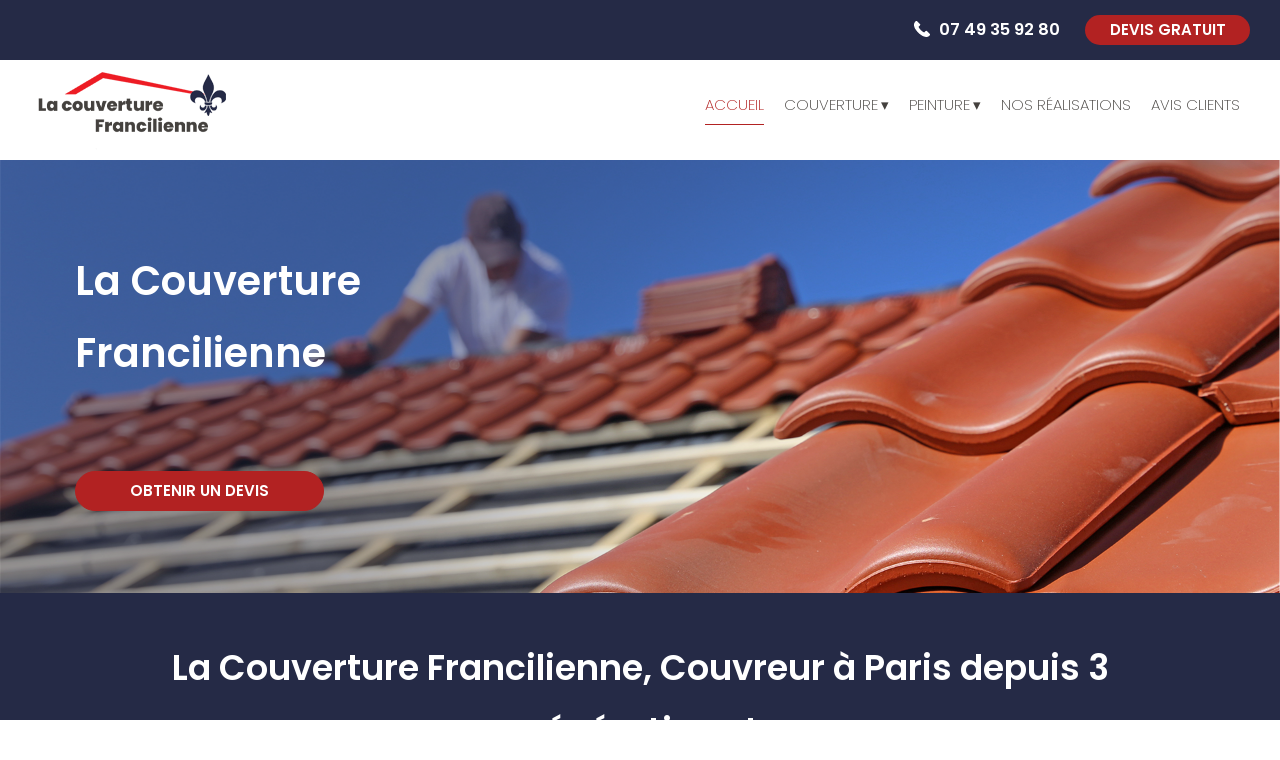

--- FILE ---
content_type: text/html; charset=utf-8
request_url: https://www.couverture-toiture-heugebaert-92.fr/
body_size: 7464
content:
<!DOCTYPE html> 
<html lang="fr">
<head>
<title>La Couverture Francilienne : Couvreur Paris depuis 3 g&eacute;n&eacute;rations</title>
<meta charset="UTF-8" >
<meta name="description" content="La Couverture Francilienne, couvreur à Paris depuis 3 générations. Expert en rénovation de toiture, zinguerie, recherche de fuite et travaux de peinture. Contactez-nous pour un devis gratuit et personnalisé !" >
<meta name="keywords" content=" Couvreur,, entreprise, de, couverture, Paris" >
<meta property="og:url"           content="https://www.couverture-toiture-heugebaert-92.fr/" >
<meta property="og:type"          content="website" >
<meta property="og:title"         content="La Couverture Francilienne : Couvreur Paris depuis 3 g&eacute;n&eacute;rations" >
<meta property="og:description"   content="La Couverture Francilienne, couvreur à Paris depuis 3 générations. Expert en rénovation de toiture, zinguerie, recherche de fuite et travaux de peinture. Contactez-nous pour un devis gratuit et personnalisé !" >
<meta name="robots" content="index, follow, All" >
<link rel='canonical' href='https://www.couverture-toiture-heugebaert-92.fr' > 
<meta name="viewport" content="width=device-width, initial-scale=1.0">
<link rel="icon" type="image/png" href="/images/professionnel/308393/favicon.png">
<link rel="apple-touch-icon" href="/images/professionnel/308393/favicon.png">
<meta name="author" content="Didier Heugebaert" >
<script src="https://cdnjs.cloudflare.com/ajax/libs/jquery/3.6.3/jquery.min.js" integrity="sha512-STof4xm1wgkfm7heWqFJVn58Hm3EtS31XFaagaa8VMReCXAkQnJZ+jEy8PCC/iT18dFy95WcExNHFTqLyp72eQ==" crossorigin="anonymous" referrerpolicy="no-referrer"></script>
<script src='/javascripts/wow.min.js'></script>
<script src="/javascripts/customv3.js?v=20251205"></script>
<script src="/javascripts/trackingMA.js"></script>
<script src="/javascripts/formByStep.js"></script>
<script src="/javascripts/adressAutoComplete.js"></script>
<script>
var delais = 3000;	//Temps d'espacement entre les effets en millisecondes	
var time = 1000;   //Temps d'execution de l'effet en milliseconde
</script>
<script type="application/ld+json"> { "@context" : "http://schema.org", "@type" :"LocalBusiness","name" : "La couverture Francilienne  ","image" : "https://www.couverture-toiture-heugebaert-92.fr/images/logo/logo-308393.png ","telephone" : "0749359280 ","priceRange" : "$$$","address" : { "@type" : "PostalAddress", "streetAddress" : "229 rue Saint-Honoré", "addressLocality" : "PARIS", "postalCode" : "75001" }} </script><script>

            $(function(){

                $('#menuDeroulant a').click(function(){ 
                if($(this).attr('title') == 'Références' || $(this).attr('title') == 'RéaliAfficherNoteProAfficherNoteProons') {

                    return true;}

              });
          });
        </script>
<link rel="stylesheet" href="https://cdnjs.cloudflare.com/ajax/libs/twitter-bootstrap/4.0.0/css/bootstrap.min.css" type="text/css" >
<link rel="stylesheet" href="/images/professionnel/308393/architectegap2019.css" type="text/css"  media="screen  and (min-width: 992px) " >
<style>
body {font-size: 15px;}
</style>
<link rel="stylesheet" href="/stylecouleur-308393.css" type="text/css"  media="screen">
<!-- jQuery (necessary for Bootstrap's JavaScript plugins) -->
<script src="https://cdn.jsdelivr.net/npm/@popperjs/core@2.11.6/dist/umd/popper.min.js" integrity="sha384-oBqDVmMz9ATKxIep9tiCxS/Z9fNfEXiDAYTujMAeBAsjFuCZSmKbSSUnQlmh/jp3" crossorigin="anonymous"></script>
<script src="https://cdn.jsdelivr.net/npm/bootstrap@5.2.3/dist/js/bootstrap.min.js" integrity="sha384-cuYeSxntonz0PPNlHhBs68uyIAVpIIOZZ5JqeqvYYIcEL727kskC66kF92t6Xl2V" crossorigin="anonymous"></script>
<script src="/javascripts/dynMenuv2.js?v=20160406"></script>
<meta name="google-site-verification" content="HAxHs94Vl6ejkUpN4SO_CcuUFKBfnar0OBC6R_O3fTQ" />
<link rel="stylesheet" href="/css/minpro/min-www.couverture-toiture-heugebaert-92.fr.css?v=2026012" type="text/css" media="screen" >
</head>
<body>




<div id="site_contenu" class="enteteaccueil">

    <div id="site_page_image1"></div><div id="site_page_image2"></div>
<div id="site_entete">
<div id=menuBt><div id=burger></div></div>
<div id=divMenuDeroulant>
 <ul id=menuDeroulant></ul>
</div><!-- divMenuDeroulant -->
<img onclick="location.href='https://www.couverture-toiture-heugebaert-92.fr'"  class="imagelogo logomobile" src="/images/logo_mobile/logo-308393.png" alt="Couvreur PARIS" width="300" height="90"><div class="vcard" id="site_nom">
<div id="site_logo">
<a  href="https://www.couverture-toiture-heugebaert-92.fr" title="La couverture Francilienne "><span class="fn" >Couvreur PARIS</span></a>
</div> <!-- site_logo -->
<div id="site_bandeau">
</div> <!-- site_bandeau -->
<div id="site_bandeau2">
</div> <!-- site_bandeau2 -->
<div id="liendevis">
<button class="boutonaction" style="border-style: none;" onclick="location.href='/mon-devis.html'" title=" DEVIS GRATUIT"> DEVIS GRATUIT</button>
</div><!-- liendevis -->
<div class="adr" id="site_adresse" >
<span class="ville_mobile">
<span class="locality" >PARIS</span>
</span>
<div id="numerotelephone">
<div id="numerotelephone_mobile"><span data-proid="308393" onclick="location.href='tel:0749359280'" ></span></div>
<span class="tel clicktocall" onclick="location.href='tel:0749359280'">
<span class="picto" >T&eacute;l : </span><span class='linknepassuivre'>07 49 35 92 80</span>
</span>
</div> <!-- numerotelephone -->
<span id="contact_mobile" style="cursor: pointer;" class="validerformulaire"   onclick="location.href='/mon-devis.html'" title=" DEVIS GRATUIT"></span>
</div> <!-- site_adresse -->

</div> <!-- site_nom -->
</div> <!-- site_entete -->

    <div id="site_menu_page">
<ul id='menuDeroulant4' class='menuDeroulantHorizontal'><li id="current" class="lien_0_menu"><span  ><a  class="actif"    href="/"   title="Aller Accueil" accesskey="1"  ><span class="pictomenu"></span><span class="textemenu" >ACCUEIL</span></a></span></li>
<li class="lien_1_menu"><span   ><a  class="inactif mderoulant"   href="/couverture"   title="COUVERTURE"   ><span class="pictomenu"></span><span class="textemenu" >COUVERTURE</span></a></span><ul><li><button style="border: none; outline: none;" title="Voir" onclick="window.location.href='/depannage'">DÉPANNAGE & RÉNOVATION</button></li><li><button style="border: none; outline: none;" title="Voir" onclick="window.location.href='/zinguerie'">ZINGUERIE</button></li><li><button style="border: none; outline: none;" title="Voir" onclick="window.location.href='/recherchedefuite'">RECHERCHE DE FUITE</button></li></ul></li>
<li class="lien_2_menu"><span   ><a  class="inactif mderoulant"   href="/peinture"   title="PEINTURE"   ><span class="pictomenu"></span><span class="textemenu" >PEINTURE</span></a></span><ul><li><button style="border: none; outline: none;" title="Voir" onclick="window.location.href='/peintureinterieure'">PEINTURE INTÉRIEURE</button></li><li><button style="border: none; outline: none;" title="Voir" onclick="window.location.href='/peintureexterieure'">PEINTURE EXTÉRIEURE</button></li><li><button style="border: none; outline: none;" title="Voir" onclick="window.location.href='/peinturetoiture'">PEINTURE TOITURE</button></li></ul></li>
<li class="lien_3_menu"><span   ><a  class="inactif"   href="/albums.html"   title="NOS RÉALISATIONS" accesskey="7"  ><span class="pictomenu"></span><span class="textemenu" >NOS RÉALISATIONS</span></a></span></li>
<li class="lien_4_menu"><span   ><a  class="inactif"   href="/avis.html"   title="AVIS CLIENTS" accesskey="7"  ><span class="pictomenu"></span><span class="textemenu" >AVIS CLIENTS</span></a></span></li>
</ul>
</div>
<script>$(window).on('load', function() { initMenu('4'); });</script>

    <div id="debut_site_page">
    </div>

    <div id="site_page" class="pageproaccueil">
                            <div id="couverturepro">

            <img src="/images/acceuilpro/308393/couvertureecran.webp" class="img-fluid"
             alt="Couvreur Paris">
    
    <div class="zonetext px-4 py-5 d-flex flex-column justify-content-around justify-content-lg-center">
                    <div class="textcouverture">
                <p>La Couverture Francilienne </p>
            </div>
        
                <div class="btncouverture d-flex flex-column flex-lg-row justify-content-center align-items-center justify-content-lg-start mt-lg-5 pt-lg-3 mb-3 mb-lg-0">

                                                <button class="btncouverture1 btn my-2 d-lg-none" id="telmobile_imgaccueil"
                            data-proid= 308393 onclick="location.href='tel:0749359280'">07 49 35 92 80</button>
                                                        <button class="btncouverture2 btn my-2"
                        onclick="location.href = '/mon-devis.html'">OBTENIR UN DEVIS</button>
                    </div>

    </div>

</div>
<style>
    @media (max-width: 768px) {
        .videoMobileStyle, #site_page video {
            height: 100% !important;
            max-height: none !important;
            width: 100% !important;
            max-width: none !important;
            object-fit: cover;
        }
    }
</style>
        
        <div id="site_page_texte">
                        
            
            
            
                            <div class="container-fluid inverse py-lg-5 py-3" style="background-color: #252a46; color: #fff; margin-top: -2%;">
<div class="article">
<h1 style="text-align: center;"><span style="color: #ffffff;"><strong>La Couverture Francilienne, Couvreur &agrave; Paris depuis 3 g&eacute;n&eacute;rations !</strong></span></h1>
<p style="text-align: center;">Depuis 50 ans, La Couverture Francilienne met tout son savoir-faire au service des habitants de Paris.<br />Cr&eacute;&eacute;e il y a trois g&eacute;n&eacute;rations, mon entreprise familiale est aujourd&rsquo;hui un acteur incontournable pour vos travaux de toiture. Bien que nous travaillions en &eacute;quipe, notre structure reste &agrave; taille humaine, proche de ses clients et de leurs besoins. Nous privil&eacute;gions la qualit&eacute; artisanale et les relations de confiance, loin des standards impersonnels des grandes multinationales. <br />Que vous ayez besoin d&rsquo;une r&eacute;novation compl&egrave;te de toiture, de travaux de zinguerie ou d&rsquo;une simple recherche de fuite, nous r&eacute;pondons pr&eacute;sents avec une expertise solide et une &eacute;coute attentive.</p>
</div>
</div>
<div class="article my-lg-5 my-3">
<div class="row">
<div class="col-lg-4 col-12">
<p style="text-align: center;"><img class="img-fluid" src="/images/professionnel/308393/20250102-022303.webp" alt="couvreur paris" width="496" height="553" /></p>
</div>
<div class="col-lg col-12 d-flex align-items-center">
<div class="article">
<h2 style="text-align: center;"><strong>Les prestations de couverture pour lesquelles <span style="color: #b22222;">La Couverture Francilienne</span> intervient &agrave; Paris :</strong></h2>
<div class="row">
<div class="col-12 col-lg m-3 box-shadow-2 text-center">
<p><img src="/images/professionnel/308393/Refonte2024/roof1.png" alt="couvreur paris" width="80" height="80" /></p>
<h3><strong>R&eacute;novation de toiture</strong></h3>
<p style="text-align: center;"><a class="btn m-3" href="/depannage">En savoir plus</a></p>
</div>
<div class="col-12 col-lg m-3 box-shadow-2 text-center">
<p><img src="/images/professionnel/308393/Refonte2024/hand.png" alt="couvreur paris" width="80" height="80" /></p>
<h3><strong>Zinguerie</strong></h3>
<p style="text-align: center;"><a class="btn m-3" href="/zinguerie">En savoir plus</a></p>
</div>
<div class="col-12 col-lg m-3 box-shadow-2 text-center">
<p><img src="/images/professionnel/308393/Refonte2024/drop.png" alt="couvreur paris" width="80" height="80" /></p>
<h3><strong>Recherche de fuite</strong></h3>
<p style="text-align: center;"><a class="btn m-3" href="/depannage">En savoir plus</a></p>
</div>
</div>
</div>
</div>
</div>
</div>
<div class="inverse" style="background-image: url('/images/professionnel/308393/20250102-022315.webp'); background-attachment: fixed; background-size: cover; height: 250px;">&nbsp;</div>
<div class="article my-lg-5 my-3">
<div class="row">
<div class="col-12 col-lg-7">
<h2><strong>Des travaux de peinture &agrave; effectuer ? <br />Contactez <span style="color: #b22222;">La Couverture Francilienne</span></strong></h2>
<p>En plus des travaux de couverture, La Couverture Francilienne vous propose des prestations de peinture, pour redonner un coup de neuf &agrave; votre int&eacute;rieur ou ext&eacute;rieur. Nous apportons le m&ecirc;me soin &agrave; ces travaux qu&rsquo;&agrave; nos chantiers de toiture, avec une approche personnalis&eacute;e et des finitions impeccables.</p>
<div class="row box-shadow-2 m-2">
<div class="col-12 col-lg-3">
<p style="text-align: center;"><img src="/images/professionnel/308393/20250102-022055.png" alt="couvreur paris" width="80" height="80" /></p>
</div>
<div class="col-12  col-lg">
<h3><strong>Peinture int&eacute;rieure</strong></h3>
<p>Relookez vos espaces de vie avec des couleurs modernes ou classiques. Que ce soit pour une pi&egrave;ce unique ou une r&eacute;novation compl&egrave;te, nous utilisons des peintures de qualit&eacute; professionnelle pour un rendu impeccable et durable.</p>
<p><a href="/peintureinterieure">En savoir plus</a></p>
</div>
</div>
<div class="row box-shadow-2 m-2">
<div class="col-12 col-lg-3">
<p style="text-align: center;"><img src="/images/professionnel/308393/Refonte2024/paint.png" alt="couvreur paris" width="80" height="80" /></p>
</div>
<div class="col-12  col-lg">
<h3><strong>Peinture ext&eacute;rieure</strong></h3>
<p>Fa&ccedil;ades, cl&ocirc;tures, portails : nos peintres vous garantissent un travail soign&eacute; et adapt&eacute; aux contraintes des b&acirc;timents parisiens.</p>
<p><a href="/peintureexterieure">En savoir plus</a></p>
</div>
</div>
<div class="row box-shadow-2 m-2">
<div class="col-12 col-lg-3">
<p style="text-align: center;"><img src="/images/professionnel/308393/20250102-022115.png" alt="couvreur paris" width="80" height="80" /></p>
</div>
<div class="col-12  col-lg">
<h3><strong>Peinture toiture</strong></h3>
<p>Une peinture sp&eacute;cifique peut prolonger la dur&eacute;e de vie de votre toit tout en am&eacute;liorant son esth&eacute;tique. Nous appliquons des produits r&eacute;sistants aux intemp&eacute;ries, parfaits pour affronter le climat parisien.</p>
<p><a href="/peinturetoiture">En savoir plus</a></p>
</div>
</div>
</div>
<div class="col-12 col-lg d-flex align-items-center">
<div class="article">
<p style="text-align: center;"><img class="img-fluid" src="/images/professionnel/308393/20250102-022242.webp" alt="couvreur paris" width="496" height="735" /></p>
</div>
</div>
</div>
</div>
<div class="inverse" style="background-image: url('/images/professionnel/308393/20250102-022224.webp'); background-attachment: fixed; background-size: cover; padding: 50px;">
<div class="container text-center py-lg-5 py-3" style="border: 5px solid; border-color: #B22222; background-color: #fff;">
<p><img src="/images/professionnel/308393/20250102-022138.webp" alt="couvreur paris" width="191" height="57" /></p>
<h2><strong>Notre intervention de couvreur a &eacute;t&eacute; satisfaisante ? <br />Dites-le-nous!</strong></h2>
<p>Votre satisfaction est notre priorit&eacute;. Si vous &ecirc;tes ravi(e) de nos prestations, partagez votre exp&eacute;rience?! Vos t&eacute;moignages nous permettent non seulement d&rsquo;am&eacute;liorer nos services, mais aussi de continuer &agrave; b&acirc;tir une relation de confiance avec nos futurs clients.</p>
<p style="text-align: center;"><a class="btn m-3" href="/avis.html">Je laisse mon avis</a></p>
</div>
</div>
<div class="container-fluid inverse py-lg-5 py-3" style="background-color: #b22222;">
<div class="article">
<h2 style="text-align: center;"><strong><span style="color: #ffffff;">Pourquoi choisir La Couverture Francilienne?</span></strong></h2>
<div class="row">
<div class="col-12 col-lg m-4" style="background-color: #fff;">
<p style="text-align: center;"><img src="/images/professionnel/308393/Refonte2024/rating.png" alt="couvreur PAris" width="80" height="80" /></p>
<h3 style="text-align: center;"><strong>Une expertise &eacute;prouv&eacute;e</strong></h3>
<p style="text-align: center;">trois g&eacute;n&eacute;rations d&rsquo;artisans passionn&eacute;s et qualifi&eacute;s.</p>
</div>
<div class="col-12 col-lg m-4" style="background-color: #fff;">
<p style="text-align: center;"><img src="/images/professionnel/308393/Refonte2024/man.png" alt="couvreur PAris" width="80" height="80" /></p>
<h3 style="text-align: center;"><strong>Une approche humaine</strong></h3>
<p style="text-align: center;">une entreprise familiale proche de ses clients.</p>
</div>
<div class="col-12 col-lg m-4" style="background-color: #fff;">
<p style="text-align: center;"><img src="/images/professionnel/308393/Refonte2024/eiffel-tower.png" alt="couvreur PAris" width="80" height="80" /></p>
<h3 style="text-align: center;"><strong>Un savoir-faire adapt&eacute; &agrave; Paris</strong></h3>
<p style="text-align: center;">nous comprenons les sp&eacute;cificit&eacute;s des toitures et des b&acirc;timents parisiens.</p>
</div>
<div class="col-12 col-lg m-4" style="background-color: #fff;">
<p style="text-align: center;"><img src="/images/professionnel/308393/Refonte2024/qualitative-research.png" alt="couvreur PAris" width="80" height="80" /></p>
<h3 style="text-align: center;"><strong>Une qualit&eacute; sans compromis</strong></h3>
<p style="text-align: center;">des mat&eacute;riaux durables et des finitions soign&eacute;es.</p>
</div>
</div>
<p style="color: #ffffff; text-align: center;">Pour tous vos travaux de couverture ou de peinture &agrave; Paris, n&rsquo;h&eacute;sitez pas &agrave; nous contacter. Nous serons ravis de r&eacute;pondre &agrave; vos questions et de vous &eacute;tablir un devis sur-mesure, gratuitement et sans engagement. Faites confiance &agrave; La Couverture Francilienne : l&rsquo;exp&eacute;rience, la proximit&eacute;, et l&rsquo;amour du travail bien fait au service de vos projets !</p>
<p style="text-align: center;"><span style="color: #ffffff;"><a class="btn-ouline m-3" style="color: #ffffff;" href="/mon-devis.html">Obtenir mon devis</a></span></p>
</div>
</div>
            
            
            <!-- si option diaporama realisations sur accueil activée-->
            
            <!-- si option avis en bas de page activée-->
                            <div class="inverse py-5">
                    <div class="container">
                        <h2 class="temoignage_clients mt-0 mb-3 mb-lg-5">Avis de nos clients</h2>

                        <div class="cadre-slider">
                            <div class="swiper-container swiper-avis">
    <div class="swiper-wrapper">
                    <div class="swiper-slide">
                <div class="avis-slider">
                    
                    <div class="p-3">
                        <p>    
        <svg height="20px" width="20px">
        <path class="etoilepleine"
            d="M 0 8.5 
            L 7.25 8.5 
            L 9.5 2 
            L 11.75 8.5 
            L 19 8.5 
            L 13.125 12.5 
            L 15.375 19 
            L 9.5 15 
            L 3.625 19 
            L 5.875 12.5
        Z">
        </path>
    </svg>
    



        <svg height="20px" width="20px">
        <path class="etoilepleine"
            d="M 0 8.5 
            L 7.25 8.5 
            L 9.5 2 
            L 11.75 8.5 
            L 19 8.5 
            L 13.125 12.5 
            L 15.375 19 
            L 9.5 15 
            L 3.625 19 
            L 5.875 12.5
        Z">
        </path>
    </svg>
    



        <svg height="20px" width="20px">
        <path class="etoilepleine"
            d="M 0 8.5 
            L 7.25 8.5 
            L 9.5 2 
            L 11.75 8.5 
            L 19 8.5 
            L 13.125 12.5 
            L 15.375 19 
            L 9.5 15 
            L 3.625 19 
            L 5.875 12.5
        Z">
        </path>
    </svg>
    



        <svg height="20px" width="20px">
        <path class="etoilepleine"
            d="M 0 8.5 
            L 7.25 8.5 
            L 9.5 2 
            L 11.75 8.5 
            L 19 8.5 
            L 13.125 12.5 
            L 15.375 19 
            L 9.5 15 
            L 3.625 19 
            L 5.875 12.5
        Z">
        </path>
    </svg>
    



        <svg height="20px" width="20px">
        <path class="etoilepleine"
            d="M 0 8.5 
            L 7.25 8.5 
            L 9.5 2 
            L 11.75 8.5 
            L 19 8.5 
            L 13.125 12.5 
            L 15.375 19 
            L 9.5 15 
            L 3.625 19 
            L 5.875 12.5
        Z">
        </path>
    </svg>
    





</p>
                        <p class="avis-titre h5 px-3">Professionnel très compétent et très à l'écoute.</p>
                        <p class="description px-3"><em>&#171;Ce professionnel est intervenu très rapidement et a réglé es problèmes de toiture avec beaucoup d'efficacité, de plus Mr Heug...&#187;</em></p>
                                                    <small class="bold">
                                De Yveline  N.. -                                 Paris  ·   
                                Le 02/01/2025
                            </small>
                                                                        </div>
                </div>
                <!-- If we need navigation buttons -->
                
                   
            </div>
                    <div class="swiper-slide">
                <div class="avis-slider">
                    
                    <div class="p-3">
                        <p>    
        <svg height="20px" width="20px">
        <path class="etoilepleine"
            d="M 0 8.5 
            L 7.25 8.5 
            L 9.5 2 
            L 11.75 8.5 
            L 19 8.5 
            L 13.125 12.5 
            L 15.375 19 
            L 9.5 15 
            L 3.625 19 
            L 5.875 12.5
        Z">
        </path>
    </svg>
    



        <svg height="20px" width="20px">
        <path class="etoilepleine"
            d="M 0 8.5 
            L 7.25 8.5 
            L 9.5 2 
            L 11.75 8.5 
            L 19 8.5 
            L 13.125 12.5 
            L 15.375 19 
            L 9.5 15 
            L 3.625 19 
            L 5.875 12.5
        Z">
        </path>
    </svg>
    



        <svg height="20px" width="20px">
        <path class="etoilepleine"
            d="M 0 8.5 
            L 7.25 8.5 
            L 9.5 2 
            L 11.75 8.5 
            L 19 8.5 
            L 13.125 12.5 
            L 15.375 19 
            L 9.5 15 
            L 3.625 19 
            L 5.875 12.5
        Z">
        </path>
    </svg>
    



        <svg height="20px" width="20px">
        <path class="etoilepleine"
            d="M 0 8.5 
            L 7.25 8.5 
            L 9.5 2 
            L 11.75 8.5 
            L 19 8.5 
            L 13.125 12.5 
            L 15.375 19 
            L 9.5 15 
            L 3.625 19 
            L 5.875 12.5
        Z">
        </path>
    </svg>
    



        <svg height="20px" width="20px">
        <path class="etoilepleine"
            d="M 0 8.5 
            L 7.25 8.5 
            L 9.5 2 
            L 11.75 8.5 
            L 19 8.5 
            L 13.125 12.5 
            L 15.375 19 
            L 9.5 15 
            L 3.625 19 
            L 5.875 12.5
        Z">
        </path>
    </svg>
    





</p>
                        <p class="avis-titre h5 px-3">TRES SATISFAIT</p>
                        <p class="description px-3"><em>&#171;Une entreprise sérieuse qui a effectué un très bon travail
Je suis entièrement satisfait du résultat
Il est rare de trouver...&#187;</em></p>
                                                    <small class="bold">
                                De regis H.. -                                 ROMAINVILLE ·   
                                Le 20/09/2024
                            </small>
                                                                        </div>
                </div>
                <!-- If we need navigation buttons -->
                
                   
            </div>
                    <div class="swiper-slide">
                <div class="avis-slider">
                    
                    <div class="p-3">
                        <p>    
        <svg height="20px" width="20px">
        <path class="etoilepleine"
            d="M 0 8.5 
            L 7.25 8.5 
            L 9.5 2 
            L 11.75 8.5 
            L 19 8.5 
            L 13.125 12.5 
            L 15.375 19 
            L 9.5 15 
            L 3.625 19 
            L 5.875 12.5
        Z">
        </path>
    </svg>
    



        <svg height="20px" width="20px">
        <path class="etoilepleine"
            d="M 0 8.5 
            L 7.25 8.5 
            L 9.5 2 
            L 11.75 8.5 
            L 19 8.5 
            L 13.125 12.5 
            L 15.375 19 
            L 9.5 15 
            L 3.625 19 
            L 5.875 12.5
        Z">
        </path>
    </svg>
    



        <svg height="20px" width="20px">
        <path class="etoilepleine"
            d="M 0 8.5 
            L 7.25 8.5 
            L 9.5 2 
            L 11.75 8.5 
            L 19 8.5 
            L 13.125 12.5 
            L 15.375 19 
            L 9.5 15 
            L 3.625 19 
            L 5.875 12.5
        Z">
        </path>
    </svg>
    



        <svg height="20px" width="20px">
        <path class="etoilepleine"
            d="M 0 8.5 
            L 7.25 8.5 
            L 9.5 2 
            L 11.75 8.5 
            L 19 8.5 
            L 13.125 12.5 
            L 15.375 19 
            L 9.5 15 
            L 3.625 19 
            L 5.875 12.5
        Z">
        </path>
    </svg>
    



        <svg height="20px" width="20px">
        <path class="etoilepleine"
            d="M 0 8.5 
            L 7.25 8.5 
            L 9.5 2 
            L 11.75 8.5 
            L 19 8.5 
            L 13.125 12.5 
            L 15.375 19 
            L 9.5 15 
            L 3.625 19 
            L 5.875 12.5
        Z">
        </path>
    </svg>
    





</p>
                        <p class="avis-titre h5 px-3">Réactif</p>
                        <p class="description px-3"><em>&#171;Recontactée dans la journée de ma demande sur meilleurartisan.com
Devis reçu sous trois jours...&#187;</em></p>
                                                    <small class="bold">
                                De Christel DOUMONT C.. -                                 Saint Prix · 95390  
                                Le 20/03/2023
                            </small>
                                                                        </div>
                </div>
                <!-- If we need navigation buttons -->
                
                   
            </div>
                    <div class="swiper-slide">
                <div class="avis-slider">
                    
                    <div class="p-3">
                        <p>    
        <svg height="20px" width="20px">
        <path class="etoilepleine"
            d="M 0 8.5 
            L 7.25 8.5 
            L 9.5 2 
            L 11.75 8.5 
            L 19 8.5 
            L 13.125 12.5 
            L 15.375 19 
            L 9.5 15 
            L 3.625 19 
            L 5.875 12.5
        Z">
        </path>
    </svg>
    



        <svg height="20px" width="20px">
        <path class="etoilepleine"
            d="M 0 8.5 
            L 7.25 8.5 
            L 9.5 2 
            L 11.75 8.5 
            L 19 8.5 
            L 13.125 12.5 
            L 15.375 19 
            L 9.5 15 
            L 3.625 19 
            L 5.875 12.5
        Z">
        </path>
    </svg>
    



        <svg height="20px" width="20px">
        <path class="etoilepleine"
            d="M 0 8.5 
            L 7.25 8.5 
            L 9.5 2 
            L 11.75 8.5 
            L 19 8.5 
            L 13.125 12.5 
            L 15.375 19 
            L 9.5 15 
            L 3.625 19 
            L 5.875 12.5
        Z">
        </path>
    </svg>
    



        <svg height="20px" width="20px">
        <path class="etoilepleine"
            d="M 0 8.5 
            L 7.25 8.5 
            L 9.5 2 
            L 11.75 8.5 
            L 19 8.5 
            L 13.125 12.5 
            L 15.375 19 
            L 9.5 15 
            L 3.625 19 
            L 5.875 12.5
        Z">
        </path>
    </svg>
    



        <svg height="20px" width="20px">
        <path class="etoilepleine"
            d="M 0 8.5 
            L 7.25 8.5 
            L 9.5 2 
            L 11.75 8.5 
            L 19 8.5 
            L 13.125 12.5 
            L 15.375 19 
            L 9.5 15 
            L 3.625 19 
            L 5.875 12.5
        Z">
        </path>
    </svg>
    





</p>
                        <p class="avis-titre h5 px-3">Un devis rapide</p>
                        <p class="description px-3"><em>&#171;Un professionnel à l'écoute et de bons conseils avec un devis raisonnable...&#187;</em></p>
                                                    <small class="bold">
                                De Sylvain F.. -                                 MARY-SUR-MARNE · 77440  
                                Le 20/02/2023
                            </small>
                                                                        </div>
                </div>
                <!-- If we need navigation buttons -->
                
                   
            </div>
                    <div class="swiper-slide">
                <div class="avis-slider">
                    
                    <div class="p-3">
                        <p>    
        <svg height="20px" width="20px">
        <path class="etoilepleine"
            d="M 0 8.5 
            L 7.25 8.5 
            L 9.5 2 
            L 11.75 8.5 
            L 19 8.5 
            L 13.125 12.5 
            L 15.375 19 
            L 9.5 15 
            L 3.625 19 
            L 5.875 12.5
        Z">
        </path>
    </svg>
    



        <svg height="20px" width="20px">
        <path class="etoilepleine"
            d="M 0 8.5 
            L 7.25 8.5 
            L 9.5 2 
            L 11.75 8.5 
            L 19 8.5 
            L 13.125 12.5 
            L 15.375 19 
            L 9.5 15 
            L 3.625 19 
            L 5.875 12.5
        Z">
        </path>
    </svg>
    



        <svg height="20px" width="20px">
        <path class="etoilepleine"
            d="M 0 8.5 
            L 7.25 8.5 
            L 9.5 2 
            L 11.75 8.5 
            L 19 8.5 
            L 13.125 12.5 
            L 15.375 19 
            L 9.5 15 
            L 3.625 19 
            L 5.875 12.5
        Z">
        </path>
    </svg>
    



        <svg height="20px" width="20px">
        <path class="etoilepleine"
            d="M 0 8.5 
            L 7.25 8.5 
            L 9.5 2 
            L 11.75 8.5 
            L 19 8.5 
            L 13.125 12.5 
            L 15.375 19 
            L 9.5 15 
            L 3.625 19 
            L 5.875 12.5
        Z">
        </path>
    </svg>
    



        <svg height="20px" width="20px">
        <path class="etoilepleine"
            d="M 0 8.5 
            L 7.25 8.5 
            L 9.5 2 
            L 11.75 8.5 
            L 19 8.5 
            L 13.125 12.5 
            L 15.375 19 
            L 9.5 15 
            L 3.625 19 
            L 5.875 12.5
        Z">
        </path>
    </svg>
    





</p>
                        <p class="avis-titre h5 px-3"> Super </p>
                        <p class="description px-3"><em>&#171; Très bon travailleur très satisfaite de ma toiture je recommande  ...&#187;</em></p>
                                                    <small class="bold">
                                De Maria D.. -                                 Monthléry · 91310  
                                Le 21/08/2019
                            </small>
                                                                        </div>
                </div>
                <!-- If we need navigation buttons -->
                
                   
            </div>
            </div>
    <div class="swiper-pagination"></div>
</div>

<script src="/javascripts/swiper.min.js"></script>
<link rel="stylesheet" href="/css/swiper.min.css" type="text/css">
<script>

    document.addEventListener('DOMContentLoaded', function () {
        const swiper = new Swiper('.swiper-avis', {
            autoplay: 5000,            simulateTouch: true,
            loop: true,
            speed: 900,
            slidesPerView: 2,
            spaceBetween: 40,
            autoplayDisableOnInteraction: false,
            pagination: '.swiper-pagination',
            paginationClickable: true,

            breakpoints: {
                640: {
                    slidesPerView: 1,
                },
                768: {
                    slidesPerView: 2,
                }
            }
        });
    });
</script>
                        </div>
                        <div class="text-center mt-3">
                            <a href="/avis.html" class="btn">Voir + d'avis</a>
                        </div>
                    </div>
                </div>
            
            <!-- si option marques en bas de page activée-->
                    </div><!-- site_page_texte -->
    </div> <!-- site_page   -->


    <button class="scroll-to-top" title='Remonter vers le haut'></button>
<div id="site_bas_page">

<div class="article article_pdp inline"><div class="left"><div class="content"><p><b>La couverture Francilienne </b>  - 229 rue Saint-Honoré 75001 PARIS  - <button  class="linknepassuivre" onclick="window.location.href='tel:0749359280'" >07 49 35 92 80</button> - <button  class="linknepassuivre" onclick="window.location.href='/envoyer-email.html'" >didier.adh78@gmail.com</button></p><p class="boutons"><button class="boutonbaspage validerformulaire"  onclick="window.location.href='/mon-devis.html'"> DEVIS GRATUIT</button></p><p class="reseaux"></p></div></div></div><div class="mb-4 mx-4" id="piedpage-lien-article" style="display: grid; gap: 5px;"><small><a href="/couvreur-7eme-arrondissement">Couvreur 7ème Arrondissement</a></small><small><a href="/couvreur-8eme-arrondissement">Couvreur 8ème Arrondissement</a></small><small><a href="/couvreur-14eme-arrondissement">Couvreur 14ème Arrondissement</a></small><small><a href="/couvreur-16eme-arrondissement">Couvreur 16ème Arrondissement</a></small><small><a href="/couvreur-boulogne-billancourt">Couvreur Boulogne-Billancourt</a></small><small><a href="/couvreur-nanterre">Couvreur Nanterre</a></small><small><a href="/couvreur-levallois-perret">Couvreur Levallois-Perret</a></small></div><style>
        #piedpage-lien-article {
            grid-template-columns: repeat(4, 1fr);
        }
    @media (max-width: 768px) {
        #piedpage-lien-article {
            grid-template-columns: 1fr;
        }
    }
</style>
<div class="lienstandard">
Cr&eacute;&eacute; par <a href="https://www.meilleur-artisan.com"  title="MeilleurArtisan.com" target="_blank" >MeilleurArtisan.com</a> 
 <a href="/info-legales.html" title="Mentions l&eacute;gales et confidentialit&eacute;" accesskey="2" >Mentions l&eacute;gales et confidentialit&eacute;</a> 
 <button class="linknepassuivre" onclick="location.href='https://www.meilleur-artisan.com/docs/interfaceadmin.php'"  title="Gestion site internet" > Admin</button> 
 <a href="/plan-du-site.html" title="Plan du site" accesskey="3" >Sommaire</a>
<br/>N° Siret : 832 995 609 00027 
 - N° TVA intra : FR 89832995609 
</div></div><!-- baspage-->
<script>
new WOW().init();
</script>


    <noscript>
        <!-- <link rel="stylesheet" href="https://ajax.aspnetcdn.com/ajax/bootstrap/4.0.0/css/bootstrap.min.css"> -->
        <!-- <link rel="stylesheet" href="https://cdnjs.cloudflare.com/ajax/libs/twitter-bootstrap/4.0.0/css/bootstrap.min.css">--> 
        <!-- <link rel="stylesheet" href="/css/swiper.min.css"/> -->
        <link rel="stylesheet" href="/css/animate.min.css">
        <!--<link rel="stylesheet" href="/css/photoswipe/default-skin/photoswipe.css">-->
    </noscript>
    <script>
    function loadStyleSheet(src) {
        if (document.createStyleSheet) {
            document.createStyleSheet(src);
        } else {
            $("head").append($("<link rel='stylesheet' href='" + src + "' type='text/css' media='screen' >"));
        }
    };

    $(window).on("load", function () {
        // loadStyleSheet("/css/swiper.min.css");
        loadStyleSheet("/css/animate.min.css");
        //loadStyleSheet("/css/photoswipe/default-skin/photoswipe.css");
        //loadStyleSheet("https://ajax.aspnetcdn.com/ajax/bootstrap/4.0.0/css/bootstrap.min.css");
        //loadStyleSheet("https://cdnjs.cloudflare.com/ajax/libs/twitter-bootstrap/4.0.0/css/bootstrap.min.css");
    });
    </script>

</div> <!-- site_contenu-->

<div id="fin_site_contenu">
</div>



</body>
</html>


--- FILE ---
content_type: text/css; charset=iso-8859-1
request_url: https://www.couverture-toiture-heugebaert-92.fr/stylecouleur-308393.css
body_size: 1732
content:
:root {--cou-fd-entete: #FFF;--cou-fd-entete-rgb: 255,15,;--cou-pl-adresse: #FFF;--cou-pl-adresse-rgb: 255,15,;--cou-fd-adresse: #252A46;--cou-fd-adresse-rgb: 37,42,70;--cou-pl-tel: #FFF;--cou-pl-tel-rgb: 255,15,;--cou-fd-tel: #252A46;--cou-fd-tel-rgb: 37,42,70;--cou-fd-lienentete: #FFF;--cou-fd-lienentete-rgb: 255,15,;--cou-fd-menu: #FFF;--cou-fd-menu-rgb: 255,15,;--cou-pl-menuon: #B22222;--cou-pl-menuon-rgb: 178,34,34;--cou-fd-menuon: #FFF;--cou-fd-menuon-rgb: 255,15,;--cou-pl-menuoff: #44413E;--cou-pl-menuoff-rgb: 68,65,62;--cou-fd-menuoff: #FFF;--cou-fd-menuoff-rgb: 255,15,;--cou-pl-page: #44413E;--cou-pl-page-rgb: 68,65,62;--cou-pl-titre1: #44413E;--cou-pl-titre1-rgb: 68,65,62;--cou-bd-titre1: #35;--cou-bd-titre1-rgb: 53,,;--cou-pl-titre2: #44413E;--cou-pl-titre2-rgb: 68,65,62;--cou-bd-titre2: #30;--cou-bd-titre2-rgb: 48,,;--cou-pl-titre3: #44413E;--cou-pl-titre3-rgb: 68,65,62;--cou-bd-titre3: #22;--cou-bd-titre3-rgb: 34,,;--cou-pl-titre4: #44413E;--cou-pl-titre4-rgb: 68,65,62;--cou-pl-titre5: #44413E;--cou-pl-titre5-rgb: 68,65,62;--cou-pl-lien: #B22222;--cou-pl-lien-rgb: 178,34,34;--cou-pl-lienhover: #252A46;--cou-pl-lienhover-rgb: 37,42,70;--cou-pl-submitOff: #FFFFFF;--cou-pl-submitOff-rgb: 255,255,255;--cou-fd-submitOff: #B22222;--cou-fd-submitOff-rgb: 178,34,34;--cou-pl-submitOn: #FFF;--cou-pl-submitOn-rgb: 255,15,;--cou-fd-submitOn: #252A46;--cou-fd-submitOn-rgb: 37,42,70;--cou-pl-menuderoul-off: #44413E;--cou-pl-menuderoul-off-rgb: 68,65,62;--cou-fd-menuderoul-off: #FFF;--cou-fd-menuderoul-off-rgb: 255,15,;--cou-pl-menuderoul-on: #B22222;--cou-pl-menuderoul-on-rgb: 178,34,34;--cou-fd-menuderoul-on: #FFF;--cou-fd-menuderoul-on-rgb: 255,15,;--cou-pl-sitepageinverse: #44413E;--cou-pl-sitepageinverse-rgb: 68,65,62;--cou-fd-sitepageinverse: #F5F4F3;--cou-fd-sitepageinverse-rgb: 245,244,243;--cou-pl-piedpage: #FFFFFF;--cou-pl-piedpage-rgb: 255,255,255;--cou-fd-piedpage: #44413E;--cou-fd-piedpage-rgb: 68,65,62;--cou-pl-lienpiedpage: #FFFFFF;--cou-pl-lienpiedpage-rgb: 255,255,255;}@media(min-width:992px) {#site_entete {background-color: #FFF;} }@media(min-width:992px) {#site_adresse, #site_adresse .adresse, #site_adresse .ville  {color: #FFF;} }@media(min-width:992px) {#site_adresse .adresse::before, #lien_entete .lienemail::before  {background-color: #FFF;} }@media(min-width:992px) {#site_adresse, #site_adresse .adresse, #site_adresse .ville {background-color: #252A46;} }@media(min-width:992px) {#site_entete .tel,#site_entete .fax,#site_entete .mob  {color: #FFF;} }@media(min-width:992px) {#site_entete .tel::before  {background-color: #FFF;} }@media(min-width:992px) {#site_entete .tel,#site_entete .fax,#site_entete .mob {background-color: #252A46;} } #lien_entete {background-color: #FFF;} @media(min-width:992px) { #site_menu_page {background-color: #FFF;} }#site_menu_page > ul > li:hover > span > a::before{background-color: #B22222;} .btn-more:hover svg {fill: #B22222;}#site_menu_page > ul > li > span > a.actif::before{background-color: #B22222;}@media(min-width:992px) { #site_menu_page li a:hover,#site_menu_page li button:hover, #site_menu_page li a.actif {color: #B22222;} }@media(min-width:992px) { #site_menu_page li a:hover,#site_menu_page li button:hover, #site_menu_page li a.actif {background-color: #FFF;} }@media(min-width:992px) { #site_menu_page li a, #site_menu_page li button {color: #44413E;} .svg-more-icon {fill: #44413E;} }@media(min-width:992px) { #site_menu_page li a, #site_menu_page li button {background-color: #FFF;} }#site_page {color: #44413E;} .pagedevis .choixprestation a {color: #44413E;} .inverse .swiper-avis {color: #44413E;} #site_page_texte .inverse {color: #44413E;} .inverse .swiper-avis {color: #44413E!important;} #site_page_texte .inverse {background-color: #F5F4F3;} #site_page_texte .avis-slider {border: 1px solid #F5F4F3;} #site_page h1 {color: #44413E;} #site_page h1 {font-size: 35px ;line-height: 63px;} #site_page h2 {color: #44413E;}.pagedevis .pictocheck:after {background-color: #44413E!important;}#site_page h2 {font-size: 30px ;line-height: 54px;} #site_page h3 {color: #44413E;} #site_page h3 {font-size: 22px ;line-height: 39.6px;} #site_page h4 {color: #44413E;} #site_page h5 {color: #44413E;} #site_page p {margin-top: 10px ;} #site_bas_page p {margin-top: 10px ;} #site_page p {margin-bottom: 10px ;} #site_bas_page p {margin-bottom: 10px ;} #site_page p, #site_page ul li {line-height: 1.800em ;} #site_bas_page p {line-height: 1.800em ;} a {color: #B22222;} a:hover {color: #252A46;} .btn-check:checked + label {color: #495057 !important;} .btn-check + label {border-color: #495057 !important; color: #495057 !important;} .btn-check:checked + label {background-color: #ced4da !important} .validerformulaire, .boutonaction {color: #FFFFFF !important;} .btn {color: #FFFFFF !important;} .btn-outline {background-color: #FFFFFF !important;} .btn-outline:hover {color: #FFFFFF !important;} .reaTitre {color: #FFFFFF !important;} #process-commande .encours:before {color: #FFFFFF !important;} div #prev {color: #B22222 !important;border: 1px solid #B22222 !important;} .validerformulaire, .boutonaction {background-color: #B22222 !important;} .btn {background-color: #B22222 !important;} .btn-outline {color: #B22222 !important;border-color: #B22222 !important;} #couverturepro .btncouverture2 {border-color: #B22222;} .btn-outline:hover {background-color: #B22222 !important;} .pagedevis .choixprestation a:hover {border-color: #B22222 !important;} .etoilevide {stroke: #B22222!important;}.etoilepleine {stroke: #B22222!important;}.etoilepleine {fill: #B22222!important;}.satisfaction_contour {background-color: #B22222 !important;} .reaTitre {background-color: #B22222 !important;} #burger, #burger::before, #burger::after {background-color: #B22222 !important;} #numerotelephone_mobile span:before {background-color: #B22222 !important;} #numerotelephone_mobile span:after {color: #B22222 !important;} #site_entete #site_adresse #contact_mobile:before {background-color: #B22222 !important;} #site_entete #site_adresse #contact_mobile:after {color: #B22222 !important;} .pagedevis .pictoMetier:before {background-color: #B22222 !important;} .pagedevis .dirrigeant:before, .pagedevis .proadresse:before, .pagedevis .prophone:before {background-color: #B22222 !important;} .note_text {color: #B22222 !important;} #process-commande .encours {color: #B22222 !important;} #process-commande .encours:before {background-color: #B22222 !important; border-color: #B22222 !important;} .operation .prixpro {color: #B22222 !important;} .validerformulaire:hover, .boutonaction:hover, .ajoutpanier:hover {color: #FFF !important;} .btn:hover {color: #FFF !important;} .btn-outline-2 {background-color: #FFF !important;} .btn-outline-2:hover {color: #FFF !important;} .validerformulaire:hover, .boutonaction:hover, .ajoutpanier:hover {background-color: #252A46 !important;} .btn:hover {background-color: #252A46 !important;} .btn-outline-2 {color: #252A46 !important;border-color: #252A46 !important;} .btn-outline-2:hover {background-color: #252A46 !important;} .lienpageavis .satisfaction_contour:hover {background-color: #252A46 !important;} .validerformulaire, .boutonaction, .btn, .btn-outline {border-radius:20px !important;} @media(max-width:991px) {.validerformulaireMobile {color: #FFFFFF !important;} }@media(max-width:991px) {.validerformulaireMobile {background-color: #B22222 !important;} }@media(max-width:991px) {.validerformulaireMobile:focus {color: #FFF !important;} }@media(max-width:991px) {.validerformulaireMobile:focus {background-color: #252A46 !important;} }@media(min-width:992px) {#site_menu_page ul.menuDeroulantHorizontal li ul li a:hover, #site_menu_page ul.menuDeroulantHorizontal li ul li button:hover  {color: #B22222;} }@media(min-width:992px) {#site_menu_page ul.menuDeroulantHorizontal li ul li a:hover, #site_menu_page ul.menuDeroulantHorizontal li ul li button:hover  {background-image:none; background-color: #FFF;} }@media(min-width:992px) {#site_menu_page ul.menuDeroulantHorizontal li ul li a, #site_menu_page ul.menuDeroulantHorizontal li ul li button  {color: #44413E;} }@media(min-width:992px) {#site_menu_page ul.menuDeroulantHorizontal li ul li a, #site_menu_page ul.menuDeroulantHorizontal li ul li button  {background-color: #FFF;} }#site_bas_page {color: #FFFFFF;} #site_bas_page {background-color: #44413E;} #site_bas_page a {color: #FFFFFF;} #site_menu_page {font-size: 15px ;} body   {background-repeat:repeat-x;}body   {background-position: top center;}@media(max-width:991px) {#site_entete #site_logo > a > span  {color: #!important; }} @media(max-width:991px) { #entete_boutique .panier a::before  {background-color: #!important; }} #diapo_accueil .swiper-button{background-color:rgba(237, 28, 36, 1)!important;}#diapo_accueil .swiper-button:hover{background-color:rgba(68, 65, 62, 1)!important;}.scroll-to-top {background-color: #B22222} .scroll-to-top:before {color: #FFFFFF} .scroll-to-top:hover {background-color: #252A46} .scroll-to-top:hover:before {color: #FFF}@media screen and (max-width: 991px){#diapo_accueil .btnmobile{display:none;}}#couverturepro .textcouverture {color: #FFF!important;}#couverturepro .textcouverture {font-weight:bold;}@media screen and (max-width: 991px){#couverturepro {background-image: url("/images/acceuilpro/308393/couverturemobile.webp");}}@media screen and (min-width: 992px){#couverturepro .zonetext {width:46%;left:4%;}#couverturepro .btncouverture2 {width:46%;}}#regForm .tab .radioCard label, #regForm ul li.choixdevis a {color: #252A46!important;border: 1px solid #252A46!important;}#regForm .tab .radioCard label:hover, #regForm ul li.choixdevis a:hover {background-color: #252A46!important;}

--- FILE ---
content_type: text/css
request_url: https://www.couverture-toiture-heugebaert-92.fr/css/minpro/min-www.couverture-toiture-heugebaert-92.fr.css?v=2026012
body_size: 19501
content:
@import url(https://fonts.googleapis.com/css2?family=Poppins:wght@200;600&display=swap);body{font-family:'Poppins',sans-serif}.btn{border-radius:0;-webkit-border-radius:0;-moz-border-radius:0;-ms-border-radius:0;-o-border-radius:0}@media (max-width:991px){.btn{white-space:normal}}[type="reset"],[type="submit"],button,html [type="button"]{-webkit-appearance:none;appearance:none}.w-3{width:350px}@media (max-width:991px){.w-3{width:300px}}pre{font-family:"Courier";background-color:#edf4f7;border:1px solid #d4dbdd;border-radius:5px;padding:0 20px;color:#75797a;margin:10px 0;overflow-x:auto}pre mark{background:#e7e789;padding:0 5px;color:#555}sub,sup{font-size:smaller;line-height:1.5em;vertical-align:baseline}.panel{position:relative;min-width:0;word-wrap:break-word;background-color:#fff;background-clip:border-box;border:1px solid rgb(0 0 0 / .125);border-radius:.25rem;padding:1.25rem}.img-fluid{width:100%}a{text-decoration:underline}#site_menu_page a{box-sizing:content-box}@media (max-width:991px){.article{width:100%}.container-fluid{width:auto}}@media (min-width:992px){.passurecran{display:none}}.nobot{display:none}button{cursor:pointer}.article{width:100%;clear:both;margin-top:10px;margin-bottom:10px}.article:after{content:'';display:block;clear:both}.pictoqualif{max-height:50px;max-width:100px}.article>div:last-of-type{margin-right:0!important}.inverse .article,.inverse>.row{margin:0}.inverse img{max-width:100%;vertical-align:bottom}.colonne_demi{width:48%;float:left;margin-right:4%}.colonne_demi img{max-width:100%}.colonne_tiers{width:30.666%;float:left;margin-right:4%}.colonne_2tiers{width:65.333%;float:left;margin-right:4%}.colonne_quart{width:23.5%;float:left;margin-right:2%}.colonne_2quart{width:49%;float:left;margin-right:2%}.colonne_3quart{width:74.5%;float:left;margin-right:2%}.colonne_cinq{width:18.4%;float:left;margin-right:2%}.colonne_six{width:15%;float:left;margin-right:2%}.colonne_tiers img,.colonne_quart img,.colonne_cinq img,.colonne_six img{max-width:100%}.bloc_demi{width:44%;padding:2%;float:left;margin-right:3%;border-radius:3px}.bloc_tiers{width:26%;padding:2%;float:left;margin-right:3%;border-radius:3px}.equal_height{flex-grow:1}@media (max-width:991px){.colonne_demi,.colonne_tiers,.colonne_2tiers,.colonne_quart,.colonne_2quart,.colonne_3quart,.bloc_demi,.bloc_tiers{width:100%;text-align:center}}.image_none{display:none}#site_page_texte div.inverse .image-pleine-largeur{width:100%;height:auto}@media (max-width:991px){#site_page_texte .inverse{margin-left:-15px;margin-right:-15px}}.center-block{text-align:center}.center-block img{max-width:200px}.scroll-to-top{box-shadow:0 .5rem 1rem rgb(0 0 0 / .15);width:50px;height:50px;position:fixed;bottom:20px;right:20px;display:none;background-color:#222;border-radius:50px;border-style:none;z-index:1010;align-items:center;justify-content:center;-webkit-transition:background-color .3s;transition:background-color .3s;-webkit-transition-timing-function:ease-in-out;transition-timing-function:ease-in-out}.scroll-to-top:before{color:#fff;margin-top:5px;border-right:4px solid currentcolor;border-bottom:4px solid currentcolor;content:'';position:absolute;width:16px;height:16px;transform:rotate(-135deg)}.scroll-to-top:hover{background-color:#333}.scroll-to-top:focus{outline:none}@keyframes zoomtexte{0%{transform:scale(0);-webkit-transform:scale(0);-moz-transform:scale(0);-ms-transform:scale(0);-o-transform:scale(0)}100%{transform:scale(1);-webkit-transform:scale(1);-moz-transform:scale(1);-ms-transform:scale(1);-o-transform:scale(1)}}@keyframes zoomprestations{0%{opacity:0}100%{opacity:1}}@keyframes slideright{0%{transform:translateX(20px);-webkit-transform:translateX(20px);-moz-transform:translateX(20px);-ms-transform:translateX(20px);-o-transform:translateX(20px)}100%{transform:translateX(0);-webkit-transform:translateX(0);-moz-transform:translateX(0);-ms-transform:translateX(0);-o-transform:translateX(0)}}.apparitionphoto{animation:zoomprestations 0.8s ease,zoomtexte 0.8s ease;-webkit-animation:zoomprestations 0.8s ease,zoomtexte 0.8s ease}.apparitiontexte{animation:zoomprestations 1s ease,zoomtexte 1s ease;-webkit-animation:zoomprestations 1s ease,zoomtexte 1s ease}.chatprestation{border:1px solid grey;border-radius:0 20px 20px 20px;-webkit-border-radius:0 20px 20px 20px;-moz-border-radius:0 20px 20px 20px;-ms-border-radius:0 20px 20px 20px;-o-border-radius:0 20px 20px 20px}.apparitionprestations{opacity:0;animation:zoomprestations 1s ease 1s forwards;-webkit-animation:zoomprestations 1s ease 1s forwards}#likeproconnected{position:relative}#proconnected{position:absolute;left:37px;bottom:.5px;width:14px;height:14px;background-color:#34eb4f;border-radius:7px;-webkit-border-radius:7px;-moz-border-radius:7px;-ms-border-radius:7px;-o-border-radius:7px;border:2px solid #fff}#fil_ariane{clear:both;height:25px;line-height:25px;margin:0 auto}#fil_ariane a{text-decoration:none;padding:0;text-transform:lowercase}#fil_ariane a:hover{text-decoration:underline}#fil_ariane a::first-letter{text-transform:uppercase}#fil_ariane a::after{content:">";padding:0 5px 0 5px}#fil_ariane a:hover::after{text-decoration:none!important}#fil_ariane span:last-child a::after{content:''}@media (max-width:991px){#fil_ariane{display:none!important}}.btn,.btn-outline,.btn-outline-2{display:inline-block;background-color:#CCC;color:#111;font-weight:600;text-decoration:none;text-align:center;vertical-align:middle;-webkit-user-select:none;-moz-user-select:none;-ms-user-select:none;user-select:none;border:1px solid #fff0;padding:.375rem .75rem;font-size:1em;line-height:1.5;transition:color .15s ease-in-out,background-color .15s ease-in-out,border-color .15s ease-in-out,box-shadow .15s ease-in-out}.linknepassuivre{color:inherit!important;background-color:transparent!important;border:none!important;padding:0!important;font:inherit;cursor:pointer}.boutonaction{border:none!important;font:inherit;font-weight:700;cursor:pointer}.boutonaction:first-letter{text-transform:uppercase}button.linknepassuivre{text-decoration:underline}.linknepassuivre:hover{border:none!important;cursor:pointer}#site_bas_page .linknepassuivre{text-decoration:none!important}.clearfix::after{display:block;clear:both;content:""}#btnToForm{min-width:0;width:auto;z-index:999;position:fixed;top:0;bottom:0;margin:auto!important;right:0;padding-top:5px;line-height:35px;-webkit-transform-origin:100% 50%;-moz-transform-origin:100% 50%;-ms-transform-origin:100% 50%;-o-transform-origin:100% 50%;transform-origin:100% 50%;-webkit-transform:rotate(90deg) translate(50%,50%);-moz-transform:rotate(90deg) translate(50%,50%);-ms-transform:rotate(90deg) translate(50%,50%);-o-transform:rotate(90deg) translate(50%,50%);transform:rotate(90deg) translate(50%,50%)}@media (max-width:991px){#btnToForm{padding:3px 5px 0 5px;height:25px;line-height:inherit;color:#FFF;background-color:#F6F6F6;border:none;-webkit-appearance:none}}a[x-apple-data-detectors]{color:inherit!important;text-decoration:none!important;font-size:inherit!important;font-family:inherit!important;font-weight:inherit!important;line-height:inherit!important}.swiper-slide{display:-webkit-box;display:-ms-flexbox;display:-webkit-flex;display:flex;-webkit-box-pack:center;-ms-flex-pack:center;-webkit-justify-content:center;justify-content:center;-webkit-box-align:center;-ms-flex-align:center;-webkit-align-items:center;align-items:center}#diaporama.swiper-container img,#diaporamaprestation.swiper-container img{position:relative}#diaporama img,#diaporamaprestation img{position:absolute}.etoilevide{fill:#FFF;stroke:#FFD300;stroke-width:1.5;stroke-linejoin:round}.etoilepleine{fill:#FFD300;fill-opacity:.7;stroke:#FFD300;stroke-width:1.5;stroke-linejoin:round}.etoilepartielle{fill-opacity:.7;stroke-width:1.5;stroke:var(--cou-fd-submitOff,#FFD300);stroke-linejoin:round}@media (min-width:992px){hr{border:0;height:9px;width:329px;margin:20px auto;background-image:url(/images/professionnel/Standard/standard60.png);background-repeat:no-repeat;background-position:0 center}.tel>a,.tel>a:hover,.mob>a,.mob>a:hover{color:inherit;text-decoration:none;z-index:99}}.shadow{-webkit-transition:all 0.3s ease-in-out;-moz-transition:all 0.3s ease-in-out;-ms-transition:all 0.3s ease-in-out;-o-transition:all 0.3s ease-in-out;transition:all 0.3s ease-in-out}.shadow:hover{box-shadow:0 5px 20px 0 rgb(0 0 0 / .15)}.box-shadow-1{box-shadow:0 1px 1px 0 rgb(0 0 0 / .15)}.box-shadow-2{box-shadow:0 5px 20px 0 rgb(0 0 0 / .15)}.box-shadow-3{box-shadow:0 10px 30px 2px rgb(0 0 0 / .15)}blockquote{margin-top:20px;margin-bottom:20px;padding:10px 10px 10px 40px;quotes:"\201C" "\201D" "\2018" "\2019";font-size:1.2em;font-style:italic}blockquote:before{color:#ccc;content:open-quote;font-size:4em;line-height:.1em;margin-right:.25em;vertical-align:-.4em}blockquote:after{color:#ccc;font-size:4em;line-height:.1em;margin-left:.25em;vertical-align:-.6em;content:close-quote}.effect-zoe .figcaption{top:auto;bottom:0;padding:1em;height:3.75em;background:#000;color:#FFF;-webkit-transition:-webkit-transform .35s;transition:transform .35s;-webkit-transform:translate3d(0,100%,0);transform:translate3d(0,100%,0)}.effect-zoe h2{float:left;color:#FFF}.effect-zoe p.description{position:absolute;bottom:8em;padding:2em;color:#fff;text-transform:none;font-size:90%;opacity:0;-webkit-backface-visibility:hidden;-webkit-transition:opacity .35s;transition:opacity .35s;-webkit-backface-visibility:hidden}.effect-zoe h2{-webkit-transition:-webkit-transform .35s;transition:transform .35s;-webkit-transform:translate3d(0,200%,0);transform:translate3d(0,200%,0)}.effect-zoe h2{display:inline-block}.effect-zoe:hover p.description{opacity:1}.effect-zoe:hover .figcaption,.effect-zoe:hover h2{-webkit-transform:translate3d(0,0,0);transform:translate3d(0,0,0)}.effect-zoe:hover h2{-webkit-transition-delay:.05s;transition-delay:.05s}.effect-oscar{background:-webkit-linear-gradient(45deg,#22682a 0,#9b4a1b 40%,#3a342a 100%);background:linear-gradient(45deg,#22682a 0,#9b4a1b 40%,#3a342a 100%)}.effect-oscar img{opacity:.9;-webkit-transition:opacity .35s;transition:opacity .35s}.effect-oscar .figcaption{padding:2em;background-color:rgb(58 52 42 / .7);-webkit-transition:background-color .35s;transition:background-color .35s}.effect-oscar .figcaption::before{position:absolute;top:2em;right:2em;bottom:2em;left:2em;border:1px solid #fff;content:''}.effect-oscar h2{margin:20% 0 10px 0;-webkit-transition:-webkit-transform .35s;transition:transform .35s;-webkit-transform:translate3d(0,100%,0);transform:translate3d(0,100%,0)}.effect-oscar .figcaption::before,.effect-oscar p{opacity:0;-webkit-transition:opacity .35s,-webkit-transform .35s;transition:opacity .35s,transform .35s;-webkit-transform:scale(0);transform:scale(0)}.effect-oscar:hover h2{-webkit-transform:translate3d(0,0,0);transform:translate3d(0,0,0)}.effect-oscar:hover .figcaption::before,.effect-oscar:hover p{opacity:1;-webkit-transform:scale(1);transform:scale(1)}.effect-oscar:hover .figcaption{background-color:#fff0}.effect-oscar:hover img{opacity:.4}.effect-ruby{background-color:#17819c}.effect-ruby img{opacity:.7;-webkit-transition:opacity .35s,-webkit-transform .35s;transition:opacity .35s,transform .35s;-webkit-transform:scale(1.15);transform:scale(1.15)}.effect-ruby:hover img{opacity:.5;-webkit-transform:scale(1);transform:scale(1)}.effect-ruby h2{margin-top:20%;-webkit-transition:-webkit-transform .35s;transition:transform .35s;-webkit-transform:translate3d(0,20px,0);transform:translate3d(0,20px,0)}.effect-ruby p{margin:1em 0 0;padding:3em;border:1px solid #fff;opacity:0;-webkit-transition:opacity .35s,-webkit-transform .35s;transition:opacity .35s,transform .35s;-webkit-transform:translate3d(0,20px,0) scale(1.1);transform:translate3d(0,20px,0) scale(1.1)}.effect-ruby:hover h2{-webkit-transform:translate3d(0,0,0);transform:translate3d(0,0,0)}.effect-ruby:hover p{opacity:1;-webkit-transform:translate3d(0,0,0) scale(1);transform:translate3d(0,0,0) scale(1)}div.effect-showcase{transition:all 0.2s ease-in-out;position:relative}.effect-showcase div.figcaption::before,.effect-showcase div.figcaption::after{position:absolute;left:0;height:20px;width:100%;background-color:#fff;z-index:99;content:" ";transition:all 0.5s ease-in-out}.effect-showcase div.figcaption::before{top:0}.effect-showcase div.figcaption::after{bottom:0}.effect-showcase:hover div.figcaption::before,.effect-showcase:hover div.figcaption::after{transition:all 0.5s ease-in-out;height:0}.effect-showcase h2{position:absolute;padding:5px 10px;background:rgb(0 0 0 / .4);color:#FFF!important;text-align:left;left:10px;bottom:30px;transition:all 0.5s ease-in-out}.effect-showcase:hover h2{bottom:10px;transition:all 0.5s ease-in-out}.oldcollapse-content{display:none;padding-bottom:5px;padding-top:5px}.overflow{overflow:hidden}.effect-zoom{transition:transform .2s;display:block}.effect-zoom:hover{-ms-transform:scale(1.5);-webkit-transform:scale(1.5);transform:scale(1.5)}@media (max-width:991px){body{width:auto!important;background-image:none}table,canvas,tbody,td,tr,li,blockquote,code,pre,input,iframe,embed,p,#mapsearch{max-width:100%!important;margin:auto;background-image:none}a img{border:0!important}code,pre,samp{white-space:pre-line!important}ul{margin:0;padding:0}body{-webkit-text-size-adjust:none;-webkit-appearance:none;-moz-appearance:none;margin:auto}fieldset{border-radius:10px}legend{font-weight:700}#site_page_texte hr{margin-right:10px}#cartouche{font-size:1.1em!important;margin:0 0 10px}#site_page_texte{margin-top:10px}#site_page{padding-top:60px;margin:0 0 20px 0;width:100%}#site_page p{margin:0 0 5px 0}#site_page_texte>p{margin-top:5px!important}#site_page_texte{margin:0 15px 20px 15px}#site_page_texte h4{margin-left:0!important}#site_page h3{margin-bottom:5px}#site_page_texte td{margin-left:0!important}#site_page_texte table{width:100%!important;height:auto!important;margin-left:0!important;table-layout:fixed}#site_page_texte p strong img{margin:5px}#site_page_texte>img{margin-left:0!important}#site_contenu #site_page_texte h1{font-size:1.3em;line-height:1.3em;font-weight:700}#site_contenu #site_page_texte h2{font-size:1.2em;line-height:1.2em;font-weight:700}#site_contenu #site_page_texte h3{font-size:1.1em;line-height:1.2em;font-weight:700}#site_contenu #site_page_texte h4{font-size:1em;line-height:1em;font-weight:700}#site_page_texte p{font-size:1em;line-height:1.5em;margin:0 0 5px 0}#site_page_texte span{font-size:1em}#site_page_texte #miniature span{font-size:.8em}#site_page_texte ul{margin:10px 0;list-style-position:inside}#site_page_texte li{padding-left:10px;font-size:1em;line-height:1.5em}#site_page_texte .message{font-size:1em}q{font-style:italic;display:block}#site_page_texte>img,#site_page_texte>p>img,#site_page_texte>p>a>img,img.pleinelargeurmobile,.image_produit_boutique,#ficheproduit_boutique #photo{height:auto;width:100%;float:none!important}video{max-width:100%!important;margin:auto;background-image:none}#site_page object,#site_page video,#site_page embed{max-width:100%!important;max-height:100%!important;width:auto!important;height:auto!important}#temp_slideshow,#liendevis,#myslideshow,#site_recherche,#site_baseline,#tag-motcle,#lien_entete,.titreimage,#site_bandeau,#site_bandeau2,#diaporama,#rappel-immediat,#site_page_image1,table tbody tr.facultatif,#lienrecherche,#ficheproduit_boutique span.reference_produit_boutique,#site_page_image2 #temp_slideshow,#prestation,#bloc-label,#avis-client,#bandeau img,#tag-motcle,#bandeau img,#avis,.triproduits,#infoclient,.ad-nav,.ad-prev,.ad-next,.nivo-imageLink,.nivo-controlNav,.nivo-directionNav,.nivo-caption p{display:none!important}div #cartouche_articles_enfants a,div#cartouche_articles #cartouche_articles_freres a{padding:10px 0;display:block;text-align:center;text-decoration:none}.passurmobile{display:none!important}.taillerellemobile,img.passurecran{height:auto!important;width:auto!important}.tailleproportionnellemobile{max-width:30%;height:auto!important;width:auto!important}}@media (min-width:992px){#menuBt,#divMenuDeroulant,.imagelogo,#site_entete>span.tel{display:none}#site_menu_page ul li a:hover{transition:1s color}#site_menu_page ul li a{transition:1s color}.menuDeroulant{width:auto}.menuDeroulant ul{z-index:10000;position:absolute}.menuDeroulant li ul{visibility:hidden;list-style:none;display:block}.menuDeroulant ul li{padding-left:5px}.menuDeroulantHorizontal{display:block;margin:0;padding:0;width:auto}.menuDeroulantHorizontal ul{z-index:10000;position:absolute;display:block;width:auto}.menuDeroulantHorizontal li ul{visibility:hidden;opacity:0}.menuDeroulantHorizontal li li ul{position:absolute}.menuDeroulantHorizontal li{display:block;float:left;list-style:none;width:auto!important;height:auto}.menuDeroulantHorizontal li li{display:block;float:none}* html .menuDeroulantHorizontal li li{display:inline}.menuDeroulantHorizontal a{display:block;width:auto;text-decoration:none}#site_menu_page .menuDeroulantHorizontal>li>span>a.mderoulant>span.textemenu::after{content:'\25BE';margin-left:3px}}@media (max-width:991px){#site_menu_page button{border:none;margin:0}#site_menu_page{display:none}#site_menu_page{box-shadow:1px 1px 6px #555;overflow:visible!important;width:100%;margin:0}#site_menu_page{list-style:none;width:100%;padding-bottom:1px;z-index:800;margin-top:65px;position:fixed}#site_menu_page ul{list-style:none;background-color:#fff;;overflow-y:auto;padding-top:0}#site_menu_page>ul{padding-top:35px}#site_menu_page p{color:#fff;display:inline-block;position:absolute;right:10px}#site_menu_page li>span{width:100%}#site_menu_page li{color:#000;cursor:pointer;border-bottom:1px solid #eee;overflow:hidden;margin:0;font-size:14px!important}#site_menu_page li:not(#current){background-color:#FFF}#site_menu_page a,#site_menu_page button{text-align:center;text-transform:uppercase!important;text-decoration:none;color:#333;width:100%;display:block;height:100%;padding:15px 10px}#site_menu_page li>ul{display:none;font-size:12px}div#site_menu_page ul.menuDeroulantHorizontal{height:100vh}div#site_menu_page ul.menuDeroulantHorizontal li>ul>li{margin:auto;font-size:11px!important;background-color:#FFF;border:none}div#site_menu_page ul.menuDeroulantHorizontal li>ul>li a,div#site_menu_page ul.menuDeroulantHorizontal li>ul>li button{background-color:#FFF;width:100%;margin-left:5px;color:#333}#site_menu_page li>ul>li>ul a,#site_menu_page li>ul>li>ul button{background-color:#8c8c8c}#current span{display:inline-block}#menuBt{height:60px;width:60px;cursor:pointer;overflow:hidden;font-weight:700;position:absolute;left:0;top:0;display:flex;justify-content:center;align-items:center}#burger{width:35px;height:5px;background-color:#232323;border-radius:5px;-webkit-border-radius:5px;-moz-border-radius:5px;-ms-border-radius:5px;-o-border-radius:5px;transition:all .5s ease-in-out;-webkit-transition:all .5s ease-in-out;-moz-transition:all .5s ease-in-out;-ms-transition:all .5s ease-in-out;-o-transition:all .5s ease-in-out}#burger::before,#burger::after{content:'';position:absolute;width:35px;height:5px;background-color:#232323;border-radius:5px;-webkit-border-radius:5px;-moz-border-radius:5px;-ms-border-radius:5px;-o-border-radius:5px;transition:all .5s ease-in-out;-webkit-transition:all .5s ease-in-out;-moz-transition:all .5s ease-in-out;-ms-transition:all .5s ease-in-out;-o-transition:all .5s ease-in-out}#burger::before{transform:translateY(-10px);-webkit-transform:translateY(-10px);-moz-transform:translateY(-10px);-ms-transform:translateY(-10px);-o-transform:translateY(-10px)}#burger::after{transform:translateY(10px);-webkit-transform:translateY(10px);-moz-transform:translateY(10px);-ms-transform:translateY(10px);-o-transform:translateY(10px)}#menuBt.openMenu #burger{transform:translateX(-50px);-webkit-transform:translateX(-50px);-moz-transform:translateX(-50px);-ms-transform:translateX(-50px);-o-transform:translateX(-50px)}#menuBt.openMenu #burger::before{transform:rotate(45deg) translate(35px,-35px);-webkit-transform:rotate(45deg) translate(35px,-35px);-moz-transform:rotate(45deg) translate(35px,-35px);-ms-transform:rotate(45deg) translate(35px,-35px);-o-transform:rotate(45deg) translate(35px,-35px)}#menuBt.openMenu #burger::after{transform:rotate(-45deg) translate(35px,35px);-webkit-transform:rotate(-45deg) translate(35px,35px);-moz-transform:rotate(-45deg) translate(35px,35px);-ms-transform:rotate(-45deg) translate(35px,35px);-o-transform:rotate(-45deg) translate(35px,35px)}.iconeMenu{border-style:solid;border-width:.25em .25em 0 0;display:inline-block;height:.5em;width:.5em;position:relative;left:5%;margin-bottom:2px;transform:rotate(135deg);-webkit-transform:rotate(135deg);-moz-transform:rotate(135deg);-ms-transform:rotate(135deg);-o-transform:rotate(135deg)}}.pagedevis .menu_pro_devis{height:90px}#site_entete #site_adresse #contact_mobile_no{display:none}#site_entete #site_adresse #contact_mobile{display:none}#site_entete .ville_mobile{display:none}#entete_boutique .commande{display:none}@media (max-width:991px){#site_entete{background-color:#FFF;position:fixed;height:65px;width:100%;z-index:999}#site_entete #site_logo>a{text-decoration:none}#site_entete #site_logo>a>span{font-size:10px;line-height:10px;color:#FFF}#site_entete span.fn{text-transform:capitalize;color:#000}#site_entete .imagelogo.nomsite{text-decoration:none;color:#333;padding:5px;max-width:50%;overflow:hidden;vertical-align:middle;display:inline-block}#site_entete #site_adresse .ville{display:none}#site_entete #numerotelephone_mobile{position:absolute;top:5px;width:55px;height:40px;text-align:center;margin:5px;right:0}#site_entete #numerotelephone_mobile span{display:block;height:40px;text-decoration:none;background:none;color:#000;cursor:pointer}#site_entete #numerotelephone_mobile span:before{display:block;width:27px;height:27px;content:'';margin:0 auto;mask-image:url(/images/tel-appel.svg);-webkit-mask-image:url(/images/tel-appel.svg);mask-size:cover;-webkit-mask-size:cover;background-color:#000}#site_entete #numerotelephone_mobile span:after{content:'APPELER';font-size:.6em}#site_entete #site_adresse #numerotelephone .picto,#site_entete #site_adresse #numerotelephone .clicktocall,#site_entete .tel .clicktocall{display:none}#site_entete #site_adresse #contact_mobile,#site_entete #site_adresse #contact_mobile_no{display:initial;position:absolute;top:7px;right:55px;width:55px;height:60px;border-radius:0!important;text-decoration:none;overflow:hidden;text-align:center;background:none!important}#site_entete #site_adresse #contact_mobile:before{display:block;mask-image:url(/images/contact-mail2.svg);-webkit-mask-image:url(/images/contact-mail2.svg);mask-size:cover;-webkit-mask-size:cover;background-color:#000;width:32px;height:30px;content:'';margin:0 auto;background-color:#232323}#site_entete #site_adresse #contact_mobile:after{content:'CONTACT';font-size:.6em}.imagelogo{display:block;max-height:50px;overflow:hidden;margin:10px 5px 5px 60px;padding:0;float:left;background-color:#FFF;max-width:150px;width:auto;height:auto}span.mob,span.fax,span.extended-address,span.postal-code,.adresse,.nobot{display:none}span.locality{font-size:14px;font-weight:100;color:#EEE}.clicktocall{display:block;height:20px;line-height:20px;padding:2px 5px;float:right;clear:right;background-color:green;color:#FFF;text-decoration:none}.clicktocall a{color:#FFF;text-decoration:none}}#site_bas_page .lienplanacces{float:left;margin:10px}#site_bas_page div.adr{width:25%;float:left;text-align:left;margin:10px}#site_bas_page span.fn,#site_bas_page span.ville,#site_bas_page span.telephone{display:block}#site_bas_page a.boutonbaspage{display:block;float:left;text-align:center;margin-left:20px;margin-top:1em;height:30px;line-height:30px}#site_bas_page div.lienstandard{clear:both}@media (max-width:991px){#site_bas_page{margin:0;text-align:center;width:100%!important;padding:10px 0}#site_bas_page .lienstandard{text-decoration:none;font-size:12px;margin:10px 0;line-height:16px}#site_bas_page .lienstandard a{text-decoration:none;padding:5px 5px}#site_bas_page a.boutonbaspage{max-width:60%;text-decoration:none;margin:10px auto;border:1px solid green;background-color:green;color:#FFF}}#site_bas_page .article{max-width:990px;margin-left:auto;margin-right:auto}@media (max-width:991px){#site_bas_page .article{max-width:100%}}#site_bas_page .article.article_pdp{display:flex}@media (max-width:991px){#site_bas_page .article.article_pdp{display:initial}}#site_bas_page .article.article_pdp .left{flex:1 1 0%;padding:10px}@media (max-width:991px){#site_bas_page .article.article_pdp .left{padding:0}}#site_bas_page .article.article_pdp .right{flex:2 2 22px}#site_bas_page .article.article_pdp .left .content .access-map{border:none}#site_bas_page .article.article_pdp .right .content .h3+p{margin-top:0}#site_bas_page .article.article_pdp .right .content .devis{width:min-content}#site_bas_page .article.article_pdp .bouton{margin:1em 0}#site_bas_page .article.article_pdp .boutonbaspage{margin:0!important;float:none;height:auto!important;padding:.3em;width:min-content}@media (max-width:991px){#site_bas_page .article.article_pdp .boutonbaspage{width:auto;padding:0 .8em}}#site_bas_page .article.article_pdp .left .content .center{text-align:center}#site_bas_page .article.article_pdp .left .left{text-align:left}#site_bas_page .article.article_pdp .left .content .title{font-weight:700;font-size:1rem}@media (max-width:991px){#site_bas_page .article.article_pdp .left .content .title{font-weight:400}}#site_bas_page .article.article_pdp .left .content .social-links img{transform:scale(.8)}#site_bas_page .article.article_pdp .left .content .social-links a{display:block;padding:0}#site_bas_page .article.article_pdp .left .content .social-links span{display:inline-block}#site_bas_page .article.article_pdp .left .content{text-align:left}@media (max-width:991px){#site_bas_page .article.article_pdp .left .content{text-align:center;padding-top:initial}}#site_bas_page .article.article_pdp .left .h4{text-transform:uppercase;font-weight:600;font-size:1em;text-align:left;margin-top:1.6em;margin-bottom:.01em}@media (max-width:991px){#site_bas_page .article.article_pdp .left .h4{margin:.8rem 0 1rem 0;text-align:center}}#site_bas_page .article.article_pdp .left .h3{text-transform:uppercase;font-weight:600;font-size:1.7em;text-align:left;margin-bottom:.8em}@media (max-width:991px){#site_bas_page .article.article_pdp .left .h3{font-size:1.2em;margin:.8rem 0 1rem 0;text-align:center}}#site_bas_page .article.article_pdp.inline .h3,#site_bas_page .article.article_pdp.inline .h4,#site_bas_page .article.article_pdp.inline .boutons{text-align:center}#site_bas_page .article.article_pdp.inline .content .boutons .boutonbaspage{display:inline-block;margin:0 5px!important;padding:.3em}@media (max-width:991px){#site_bas_page .article.article_pdp.inline .content .boutons .boutonbaspage{padding:0 .8em}}#site_bas_page .article.article_pdp.inline .left .reseaux span{display:inline-block;margin:0 5px}#site_bas_page .article.article_pdp.inline .left .reseaux a{display:block}#site_bas_page .article.article_pdp.inline .left .content a{padding:0}#site_bas_page .article.article_pdp.inline .left .content{padding-top:.7em}#site_bas_page .article.article_pdp.inline p{text-align:center;font-size:1.1em}@media (max-width:991px){#site_bas_page .article.article_pdp.inline p{font-size:inherit}}#site_bas_page #OpenLayers_Map_2_OpenLayers_ViewPort{z-index:1}#fin_site_page #lienssociaux{text-align:center;padding:50px 0}.imageRea{width:100%;max-height:100%;display:grid;grid-template-columns:repeat(4,1fr);grid-auto-rows:280px;overflow:hidden}@media (max-width:640px){.imageRea{grid-auto-rows:260px}}@media (max-width:768px){.imageRea{grid-auto-rows:230px}}@media (max-width:1024px){.imageRea{grid-auto-rows:210px}}.imageRea img{grid-row:1;grid-column:1/5;object-fit:cover}.imageRea .reaTitre{display:flex;align-items:center;justify-content:center;flex-wrap:wrap;opacity:.9;grid-row:1;grid-column:1/3;font-weight:700;z-index:1;width:0;transition:width 0.5s ease;-webkit-transition:width 0.5s ease;-moz-transition:width 0.5s ease;-ms-transition:width 0.5s ease;-o-transition:width 0.5s ease}.imageRea .reaTitre p{font-size:1.2em;padding:1em;opacity:0;transition:opacity 0.1s ease;-webkit-transition:opacity 0.1s ease;-moz-transition:opacity 0.1s ease;-ms-transition:opacity 0.1s ease;-o-transition:opacity 0.1s ease}.imageRea:hover .reaTitre{width:100%}.imageRea:hover p{opacity:1;transition-delay:0.4s}.temoignage_clients{text-align:center}.temoignage_clients+.row{margin:1.5em 0}#caroussel{margin:0;padding:0}@media (max-width:991px){#caroussel{display:none}}#caroussel_images{position:absolute;top:-9000px;left:-9000px}#couverturepro{position:relative}#couverturepro .zonetext{position:absolute;top:0;right:0;height:100%}#couverturepro .textcouverture{background-color:transparent!important;color:#FFF;font-size:2.5rem}#couverturepro .btncouverture button{cursor:pointer;padding-top:.5rem;padding-bottom:.5rem}@media (max-width:991px){#couverturepro{height:calc(100vh - 70px);background-size:cover;background-repeat:no-repeat;background-position:center}#couverturepro .btncouverture2{background-color:transparent!important}#couverturepro img{display:none!important}#couverturepro .zonetext{width:100%}#couverturepro .textcouverture{font-size:1.5rem}#couverturepro .btncouverture button{width:85%}}#site_traduction{position:absolute;z-index:91}.goog-te-combo{font-family:unset!important}#google_translate_element select{background:#fff;color:#80959f;border:1px solid #80959f;border-radius:3px;padding:5px 7px}.goog-logo-link{display:none!important}.goog-te-gadget{color:transparent!important}.goog-te-banner-frame{display:none!important}#goog-gt-tt,.goog-te-balloon-frame{display:none!important}.goog-text-highlight{background:none!important;box-shadow:none!important}@media (max-width:991px){#site_traduction{position:absolute;top:90px;right:10px;z-index:91}}.avis-slider{width:100%;height:100%;background-color:#fff}@media (max-width:991px){.avis-slider{min-height:240px;margin:0 30px}}.cadre-slider{position:relative;max-width:1140px}.swiper-wrapper{margin-bottom:50px;height:auto!important}.swiper-container{height:auto!important}@media (max-width:991px){.cadre-slider{margin-top:40px}.cadre-slider .description{padding-left:15px;padding-right:15px}}.avatar-avis{width:80px;height:80px;margin-left:auto;margin-right:auto;opacity:.5}.avis-titre{text-transform:lowercase}.avis-titre:first-letter{text-transform:uppercase}.pageproaccueil .inverse,.pageproavis .inverse{background-color:#EDEDEE}.satisfaction-client{position:absolute;top:-20%;right:-4%;z-index:10}.satisfaction_contour .coupeavis:before{display:block;mask-image:url(/images/coupeavis.svg);-webkit-mask-image:url(/images/coupeavis.svg);mask-size:cover;-webkit-mask-size:cover;background-color:#fff;width:40px;height:40px;content:'';margin:0 auto}.satisfaction_contour{width:130px;height:130px;border-radius:100px;background-color:#3682c7;color:#FFF;margin-left:auto;margin-right:auto}.satisfaction_contour p{padding:0!important}.lienpageavis .satisfaction_contour:hover{background-color:#a3b5bf}.lienpageavis{text-decoration:none;color:#FFFFFF!important}.satisfaction_texte{width:130px;height:130px;display:flex;flex-direction:column;justify-content:space-around;align-items:center;text-align:center;padding-top:10px;padding-bottom:10px}.satisfaction_texte p{margin:4px!important;padding:0!important}.satisfaction_texte .ratingvalue{font-size:2.2em!important;font-weight:700}@media (max-width:991px){.satisfaction-client{top:-20%;right:-10%}.satisfaction_contour{width:100px;height:100px}.satisfaction_texte{width:100px;height:100px;display:flex}.satisfaction_texte p{line-height:15px!important}.satisfaction_texte .ratingvalue{font-size:1.5em!important}.satisfaction_contour .coupeavis:before{width:25px;height:25px}.avis-slider .avis-titre{font-size:1.4em!important}}.line{margin-left:auto;margin-right:auto;width:60px;height:5px;border-bottom:2px solid}.slideactu{display:grid;grid-template-columns:repeat(8,1fr);grid-auto-rows:minmax(auto,30px);overflow:hidden}.slideactu .imageActu{grid-row:1/12;grid-column:1/5;object-fit:cover}.slideactu .actuTitre{grid-row:1/12;grid-column:5/9;object-fit:cover}@media (max-width:991px){.slideactu .imageActu{grid-row:1/6;grid-column:1/8;justify-self:start;align-self:end}.slideactu .actuTitre{grid-row:5/14;grid-column:2/9;background-color:rgb(255 255 255 / .8);justify-self:start;align-self:start}}.slideactu .actuTitre h2{line-height:initial!important}.cadre_avis{margin:1em 1.3em 0 1.3em;padding:1em 1em 2em 1em;border-bottom:1px solid grey}@media (max-width:991px){.cadre_avis{margin:0}}.pageproavis .avis_titre{text-transform:uppercase;font-weight:lighter;font-size:1.5em;padding-bottom:30px;text-align:center;margin-top:30px}@media (max-width:991px){.pageproavis .avis_titre{font-size:1.4em;padding-bottom:15px}}.pageproavis .cadre_moyenne{margin:10px 0 10px 0}.pageproavis div .cadre_moyenne p{text-align:end;margin-top:0.2em!important;margin-bottom:0.2em!important}.livredor_titre{text-transform:lowercase}.livredor_titre:first-letter{text-transform:uppercase}@media (max-width:991px){.note_detail{padding-left:0;padding-right:15px}.pageproavis .ajouter_avis form{text-align:center;padding-top:15px}.pageproavis .validerformulaire{padding:10px 15px;border:none}}.avis-collapsible{cursor:pointer}.avis-collapsible>h4::after{content:url(/images/picto-fleche-bas.png)}.avis-content{display:block;overflow:hidden;max-height:0;transition:max-height 0.5s ease-in-out}.active{max-height:300px;transition:max-height 1s ease-in-out}.radioetoile{display:none!important}.note_text{margin-left:10px;padding:5px;font-size:.9em;color:#b6b6b8}@media (max-width:991px){.note_text{font-size:1.2em!important}}p.pictorealisation{height:30px;line-height:30px!important;font-weight:900}span.pictolieu,span.pictosurface,span.pictobudget,span.pictoduree{display:inline-block;text-indent:-5000px;width:20px;height:20px;overflow:hidden;white-space:nowrap;background-size:contain;background-position:center center;margin-right:15px}span.pictolieu{background-image:url(/images/lieu.svg)}span.pictosurface{background-image:url(/images/surface.svg)}span.pictobudget{background-image:url(/images/budget.svg)}span.pictoduree{background-image:url(/images/duree.svg)}#realisation img{position:absolute}.diapodroite{float:right;margin-left:20px}.diapogauche{float:left;margin-right:20px}#miniature{margin-top:40px;text-align:center;vertical-align:top}.gallery-1{-webkit-column-count:1;-moz-column-count:1;column-count:1;-webkit-column-width:100%;-moz-column-width:100%;column-width:100%}.gallery-2{-webkit-column-count:2;-moz-column-count:2;column-count:2;-webkit-column-width:50%;-moz-column-width:50%;column-width:50%}.gallery-3{-webkit-column-count:3;-moz-column-count:3;column-count:3;-webkit-column-width:33%;-moz-column-width:33%;column-width:33%}.gallery-4{-webkit-column-count:4;-moz-column-count:4;column-count:4;-webkit-column-width:25%;-moz-column-width:25%;column-width:25%}@media (max-width:991px){.gallery-1,.gallery-2,.gallery-3,.gallery-4{-webkit-column-count:1;-moz-column-count:1;column-count:1;-webkit-column-width:100%;-moz-column-width:100%;column-width:100%}}.bloc_img_fils,.bloc_img_pere{overflow:hidden}.bloc_img_fils:hover img,.bloc_img_pere:hover img{z-index:5;filter:brightness(100%);-webkit-filter:brightness(100%);-moz-filter:brightness(100%);-o-filter:brightness(100%);-ms-filter:brightness(100%)}.bloc_img_fils a,.bloc_img_pere a{text-decoration:none}.bloc_img_fils span{margin-top:11px}.bloc_img_pere span{margin-top:15px}#miniature a{display:block;position:relative}#miniature>div.gallery>div img,#miniature>div.gallery>div .titreminiature,#miniature>div.gallery>div .titleminiatures,#miniature>div.gallery>div .voirplus{-webkit-transition:all .5s ease-in-out;-o-transition:all .5s ease-in-out;transition:all .5s ease-in-out}#miniature>div.gallery>div:hover img{-webkit-filter:brightness(60%);filter:brightness(60%);-webkit-transform:scale(.9);-ms-transform:scale(.9);transform:scale(.9);transform-origin:bottom center}#miniature>div.gallery>div .titleminiatures{opacity:1;z-index:10;padding:10px 20px;background-color:#fff0}#miniature>div.gallery>div .titleminiatures:first-letter{text-transform:uppercase}#miniature>div.gallery>div.bloc_img_pere .titleminiatures{opacity:1}#miniature>div.gallery>div:hover .titleminiatures{transform:scale(.9);-webkit-transform:scale(.9);-ms-transform:scale(.9);-moz-transform:scale(.9);-o-transform:scale(.9);transform-origin:top center}#miniature>div.gallery>div .voirplus{pointer-events:none;opacity:0;z-index:5;position:absolute;background-color:rgb(0 0 0 / .4);color:#FFF;padding:10px;font-size:1.5em;width:1.5em;height:1.5em;font-weight:700;border-radius:50%;top:50%;left:50%;-webkit-transform:translate(-50%,-200%);-ms-transform:translate(-50%,-200%);transform:translate(-50%,-200%);content:"+";background-size:25px 25px;background-position:center;background-repeat:no-repeat}#miniature>div.gallery>div.bloc_img_fils .voirplus{background-image:url([data-uri])}#miniature>div.gallery>div.bloc_img_pere .voirplus{opacity:1;transform:translate(-50%,-100%);background-image:url([data-uri])}#miniature>div.gallery>div.bloc_img_pere:hover .voirplus{background-image:url([data-uri])}#miniature>div.gallery>div:hover .voirplus{opacity:1;-webkit-transform:translate(-50%,-150%);-ms-transform:translate(-50%,-150%);transform:translate(-50%,-150%)}#miniature2{display:grid;grid-template-columns:repeat(5,1fr);grid-auto-rows:auto;grid-gap:2px}.gallery_item{position:relative;overflow:hidden;height:fit-content;display:grid;grid-template-columns:1fr;grid-template-rows:300px auto;transition:.3s ease-in-out}.gallery_img{display:block;width:100%;grid-column:1/2;grid-row:1/2;height:100%;object-fit:cover;transition:.5s ease-in-out;z-index:10}.gallery_titre{grid-column:1/2;grid-row:2/3;z-index:12;min-height:55px;background-color:#fff;display:flex;align-items:center}.gallery_album{grid-column:1/2;grid-row:2/3;z-index:11;width:100%;height:100%;transition:.5s ease-in-out;background-image:url(/images/album.svg);background-repeat:no-repeat;border:none;text-indent:-5000px;background-color:#fff0;background-size:40px 40px;background-position:center;transform:translateY(-100px);-webkit-transform:translateY(-100px);-moz-transform:translateY(-100px);-ms-transform:translateY(-100px);-o-transform:translateY(-100px)}.gallery_item::after{content:"";position:absolute;top:0;left:0;width:100%;height:100%;background:#fff0;transition:background 0.5s ease-in-out;pointer-events:none}.gallery_item:hover .gallery_img{transform:scale(1.1)}.gallery_item:hover::after{background:rgb(0 0 0 / .5);z-index:10}.gallery_item:hover .gallery_album{transform:translateY(100px);-webkit-transform:translateY(100px);-moz-transform:translateY(100px);-ms-transform:translateY(100px);-o-transform:translateY(100px)}.gallery_icon_album{position:absolute;top:5px;right:5px;font-size:16px;color:#FFF}@media (max-width:991px){#miniature2{display:grid;grid-template-columns:repeat(1,1fr)}}.actualite{margin-bottom:20px}.page-slider .actualite{margin-bottom:0}.pageproactualites .actualite a.image{display:block;height:250px;overflow:hidden}@media (max-width:991px){.pageproactualites .actualite .titre{margin:0}.pageproactualites .actualite img{height:180px}}.actualite img{display:block}.actualite .contenu{border:1px solid #EEE;padding:15px;text-align:left}.actualite .image{display:block;height:250px;overflow:hidden}.actualite .titre{padding:3px 0}.actualite .date.right{float:right}.actualite .titre a{font-weight:700;text-decoration:none;text-transform:uppercase;font-size:1.1em}.actualite .partage-social{display:flex}.actualite .partage-social>div,.actualite .partage-social>iframe,.actualite .partage-social>span{margin:0 5px;display:inline-block;text-align:center}.actualite .reseaux-sociaux a{text-decoration:none}.actualite .reseaux-sociaux img{display:inline-block;width:25px;height:25px;border-radius:50%}.actualite .reseaux-sociaux.liste{margin-top:15px;text-align:right}.actualite .reseaux-sociaux:not(.liste){margin-bottom:15px}.actualite .reseaux-sociaux.liste img{display:inline-block;width:20px;height:20px;border-radius:50%}.actualite .reseaux-sociaux img.iconcarre{border-radius:0}.fil_actualite h3{padding-bottom:5px;border-bottom:1px solid #DDD}.fil_actualite .row{margin:10px 0;padding:0 0 10px 0;border-bottom:1px solid #DDD}.fil_actualite .row:last-child{border:none}.fil_actualite .image img{height:70px}.fil_actualite .image{align-self:center;height:70px;display:block;overflow:hidden}@media (max-width:991px){.fil_actualite .titre{margin:0}}.fil_actualite .titre a{font-weight:700;text-decoration:none}.fil_actualite .titre .date{font-size:.7em;margin-top:3px}@media (max-width:991px){.fil_actualite .titre .date{font-size:.8em;float:right;margin-top:inherit}}.devispro .photopro{max-width:60px!important}.devispro .pictoqualif{max-height:65px;width:65px;padding:5px}.devispro .pictopdf{max-height:40px;width:40px;padding:5px}.pagedevis .pictocheck:after{display:inline-block;mask-image:url(/images/check.svg);-webkit-mask-image:url(/images/check.svg);mask-size:cover;-webkit-mask-size:cover;width:30px;height:30px;content:'';margin:auto;background-color:#232323}.devispro .container{max-width:1140px!important}.pagedevis .choixprestation{max-width:991px!important}@media (max-width:992px){.devispro .container,.pagedevis .choixprestation{max-width:960px!important}.devispro .h5{font-size:1rem!important}.pagedevis .center-block img{width:100%;padding:10px}}.choixprestation a{text-decoration:none;line-height:18px}.pagedevis{overflow-x:hidden}.pagedevis .pictoMetier:before{display:block;mask-image:var(--picto);-webkit-mask-image:var(--picto);mask-size:cover;-webkit-mask-size:cover;background-color:#000;width:50px;height:50px;content:'';margin:15px auto;background-color:#232323}.pagedevis .dirrigeant:before{mask-image:url(/images/dirrigeant.svg);-webkit-mask-image:url(/images/dirrigeant.svg)}.pagedevis .proadresse:before{mask-image:url(/images/locationsearch.svg);-webkit-mask-image:url(/images/locationsearch.svg)}.pagedevis .prophone:before{mask-image:url(/images/callsearch.svg);-webkit-mask-image:url(/images/callsearch.svg)}.pagedevis .dirrigeant:before,.pagedevis .proadresse:before,.pagedevis .prophone:before{mask-size:cover;-webkit-mask-size:cover;background-color:#000;width:25px;height:25px;content:'';margin-right:10px;background-color:#232323}.pagedevis .pictoMetier:before:hover{background-color:#FFFFFF!important}.form-group input::placeholder,.form-group textarea::placeholder{font-style:italic;font-size:.9em;font-weight:lighter}.form-group{margin:10px 0;line-height:30px}div.form-group input[type=radio],div.form-group input[type=checkbox]{margin:5px 5px 0 5px!important}.file-field .form-group{display:flex;flex-direction:column;margin:10px 10px}.file-field label{cursor:pointer}.input-file{display:none!important}.apercu{max-width:220px;max-height:200px;margin:10px auto 0 auto}textarea{overflow:auto}@media (min-width:992px){input,select,textarea{font:inherit}}#Form{counter-reset:titre;padding-bottom:60px}@media (max-width:991px){#site_page_texte form{width:100%;margin:20px 0}#site_page_texte form ::-webkit-input-placeholder{color:#BBB}#site_page_texte form ::-moz-placeholder{color:#BBB}#site_page_texte form :-ms-input-placeholder{color:#BBB}#Form,#form_client{width:97%;padding-bottom:0}}#Form>p{width:75%!important;margin:0 auto!important;text-align:center}@media (max-width:991px){#site_page_texte form p{font-size:10px;margin-left:10px;margin-right:10px}#Form>p{width:100%!important}}#Form p em{font-size:.9em;font-weight:lighter}#Form fieldset{width:75%!important;margin:10px auto;padding:15px 0 35px 0}@media (max-width:991px){#Form fieldset{width:100%!important}#site_page_texte fieldset{border:none;margin:10px 0 0 0;-webkit-padding-start:10px;-webkit-padding-end:10px;padding:10px 0 20px 0}}#Form fieldset:not(:last-of-type){border-width:1px 0 0 0}#Form fieldset:last-of-type{border-width:1px 0 1px 0}#Form>fieldset>legend{counter-increment:titre;font-weight:700;font-size:1.3em}@media (max-width:991px){#site_page_texte legend{width:100%}#Form>fieldset>legend{font-size:1.2em;margin-left:inherit}}.form-group{margin:10px 0;line-height:30px}.validerformulaire{min-width:200px;height:40px;font-size:16px;font-weight:700;color:#FFF;cursor:pointer;border:none;background-color:#3682c7;text-decoration:none;margin:0!important}@media (max-width:991px){.validerformulaire{text-decoration:none;min-width:0;font:inherit}#Valider.validerformulaire{-webkit-appearance:none;-webkit-border-radius:0}#site_bas_page .article.article_pdp .validerformulaire{height:inherit;border:revert;padding:0 .8em}}#Form .validerformulaire:hover{background-color:#a3b5bf;border:none}#Form .validerformulaire:disabled{background-color:#a3b5bf;border:none}div.form-group input[type=text],div.form-group input[type=password],div.form-group input[type=email],div.form-group input[type=tel],input[type=number]{background-color:#fff;width:100%;border-radius:3px;height:30px;border:solid 1px #d3d3d3;padding:0 0 0 10px;font:inherit}@media (max-width:991px){#site_page_texte input[type=text],#site_page_texte input[type=email],#site_page_texte input[type=tel],#site_page_texte input[type=number],#site_page_texte input[type=password]{text-indent:10px;margin-bottom:10px;font-size:14px;color:#333;width:100%!important;-webkit-appearance:none;-webkit-border-radius:0;-webkit-box-sizing:border-box;-moz-box-sizing:border-box;box-sizing:border-box}}div.form-group textarea,div.form-group select{background-color:#fff;width:100%;border-radius:3px}@media (max-width:991px){form textarea,form select{width:100%!important}#site_page_texte textarea{padding:10px;box-sizing:border-box;border:solid 1px #d3d3d3;height:100px!important;width:100%!important;font-size:14px!important;background-color:#FFF;margin-left:auto;margin-right:auto;font-family:inherit}}div.form-group input[type=url],div.form-group input[type=date]{height:30px;border:solid 1px #d3d3d3;padding:0 0 0 10px;font:inherit}@media (max-width:991px){#site_page_texte input[type=url],#site_page_texte input[type=date],#site_page_texte select{text-indent:10px;width:100%!important;background-color:#FFF;margin-bottom:10px;font-size:14px;color:#333;-webkit-appearance:none;-webkit-border-radius:0;-webkit-box-sizing:border-box;-moz-box-sizing:border-box;box-sizing:border-box}}div.form-group input[type=radio],div.form-group input[type=checkbox]{margin:5px 5px 0 5px}@media (max-width:991px){div.form-group div.radio,div.form-group div.checkbox{display:inline-block;line-height:30px}.champradio input[type=radio]{width:14px!important;height:14px!important;background-color:#eee;display:inline-block;margin-right:3px}}div.form-group textarea,div.form-group select{border-style:solid;border-width:1px;border-color:#d3d3d3;padding:5px;font-family:inherit}div.form-group select{height:30px;line-height:1.5em;font-size:inherit}@media (max-width:991px){#site_page_texte select{border:solid 1px #d3d3d3}#site_page_texte select option{color:#333}}div.form-group .libelleformulaire{text-align:right;padding-right:1%}div.form-group label.libelleformulaire{display:inline-block;line-height:30px;height:30px;overflow:hidden;text-align:left;vertical-align:top;font-weight:700}@media (max-width:991px){div.form-group label.libelleformulaire{line-height:20px;height:auto;padding-right:10px;margin-top:8px}}div.form-group div.radio,div.form-group div.form-check-inline{display:inline-block;line-height:30px}div.form-group div.checkbox{display:block;line-height:30px;margin-left:240px}@media (max-width:991px){label.checkbox,label.radio{margin-top:15px}}.btn-pro-center{text-align:center!important;margin:2%}@media (max-width:991px){#site_page_texte label{font-size:.9em}#site_page_texte .champradio label{font-size:1.7em}#site_page_texte .radio label{font-size:1em}#site_page_texte .radio input{display:inline-block;vertical-align:middle;margin:0 5px}.champradio{display:block;font-size:8px}.form-check-inline{display:inline-block;margin-right:5px;padding:2px}.libelleformulaire.radio.d-block{display:block}#AJOUTPARTENAIRE table{width:100%}#site_page_texte input[type=submit]{-webkit-appearance:none;border:none;cursor:pointer;font-size:18px!important;font-weight:700;width:85%!important;height:40px;padding:0 20px 0 10px;margin-left:auto;margin-right:auto;display:block}#site_page_texte input[type=submit]:hover{-webkit-appearance:none}.textecentre{width:100%}.boutonsubmit{width:80%}.message{padding:5px 0;margin:0 10px;font-style:italic;font-weight:700}}@media (min-width:992px){#partenaire_pro .colonne_tiers{margin-bottom:20px;margin-top:20px}#partenaire_pro img{width:100%;display:block}#partenaire_pro .colonne_tiers:nth-child(3n){margin-right:0}#partenaire_pro .colonne_tiers:nth-child(3n+1){clear:left}}.operation img{height:75px}.operation .titreprixpro{font-size:1.2em!important}.operation .prixpro{font-size:1.3em!important;font-weight:700}div.prix,.price{font-size:3em!important;font-weight:700}@media (max-width:991px){.operation .titreprixpro{font-size:1.1em!important}.operation .prixpro{font-size:1.2em!important;font-weight:700}}.infooffrecomprend p{background:url(/images/check.svg) no-repeat;background-position:left top;background-size:18px;padding-left:35px;text-align:left;margin-bottom:5px}.cardoperation{padding:20px;background-color:#EEE;border-radius:20px}.h100{height:100%}@media (min-width:992px){.question,.information,.solution{position:relative;border:1px solid #EEE;padding:30px 20px 20px 20px;margin-top:30px!important;margin-bottom:30px!important}.titrequestion{font-size:1.2em;text-transform:lowercase}.contenuquestion{font-style:italic}.titrequestion:first-letter{text-transform:uppercase}.question::before{content:"?";position:absolute;top:-25px;left:50%;margin-left:-25px;font-size:34px;font-weight:900;text-align:center;border:1px solid #EEE;background-color:#FFF;color:#F58020;width:50px;height:50px;line-height:50px;border-radius:50px}.question::after{content:"";position:absolute;bottom:-20px;left:50%;margin-left:-20px;border-left:1px solid #EEE;border-bottom:1px solid #EEE;background-color:#FFF;width:40px;height:40px;transform:rotate(-45deg)}}.lignetarif{border-top:none;border-bottom:1px dotted #ccc;border-left:none;border-right:none}table.beautableau{border:1px solid #000;border-collapse:collapse;width:100%}table.beautableau th{border:thin solid #000;padding:5px;font-weight:900;text-align:center}table.beautableau td{border:thin solid #000;padding:5px;text-align:center}table.beautableau caption{font-size:1.6em;padding:10px;font-weight:900}@media (max-width:991px){#site_page_texte fieldset table{width:100%}#site_page_texte table:not(.beautableau,.table) td{float:left;clear:both;margin-left:10px;width:100%}#site_page_texte table:not(.beautableau,.table) fieldset td{width:100%}table:not(.beautableau,.table) tbody td{max-width:100%!important;max-height:100%!important;margin-right:20px}table:not(.beautableau,.table) tbody tr td p{width:100%!important}}#process-commande{margin:0 auto;height:78px;width:650px!important}@media (max-width:991px){#process-commande{width:100%!important;margin-top:10px}}#process-commande span{display:block;text-align:center;text-decoration:none;background:none;color:#a2a2a2;font-size:.8em}@media (max-width:991px){#process-commande span{font-size:.7em}}#process-commande span:before{display:block;width:35px;height:35px;font-size:2em;margin:5px auto;line-height:31px;border-radius:50%;border:1px solid #a2a2a2;color:#a2a2a2}@media (max-width:991px){#process-commande span:before{width:31px;height:31px;line-height:28px;font-size:1.8em}}#process-commande .aupanier:before{content:'1'}#process-commande .ident:before{content:'2'}#process-commande .livraison:before{content:'3'}#process-commande .valid:before{content:'4'}#process-commande .encours{font-weight:700}.fleche{display:block;height:31px;background-image:url(/images/flechepanier.svg);background-repeat:no-repeat;border:none;background-color:#fff0;background-size:contain;background-position:center}input.suppression{display:block;width:30px;height:30px;background-image:url(/images/professionnel/Standard/noun_basket_2849259.svg);background-repeat:no-repeat;border:none;text-indent:-5000px;background-color:#fff0;background-size:contain}#entete_boutique{box-sizing:content-box}#ficheproduit_boutique #stylecarc input[type="radio"]{display:none}#ficheproduit_boutique #stylecarc label{border:1px solid #FFF;margin:5px;cursor:pointer}#ficheproduit_boutique #stylecarc label img{height:60px;width:auto;padding:5px;transition-duration:0.2s;transform-origin:50% 50%}#ficheproduit_boutique #stylecarc input[type="radio"]:checked+label img{transform:scale(1.1);border:1px solid #7A7A7A;z-index:-1;-webkit-transform:scale(1.1);-moz-transform:scale(1.1);-ms-transform:scale(1.1);-o-transform:scale(1.1)}@media (max-width:991px){#boutique,#boutique form{margin:0!important}#entete_boutique a{text-decoration:none}#entete_boutique{background-color:#FFF;box-shadow:0 6px 10px 0 rgb(0 0 0 / .14),0 0 0 0 rgb(0 0 0 / .12),0 3px 5px -1px rgb(0 0 0 / .3);width:100%;top:60px;position:absolute;height:40px}#entete_boutique>div>a{padding:10px 0;position:relative}#boutique input[type=submit]{font-size:14px!important}.panier{background-color:#EEE;display:inline-block;position:absolute;width:50%!important;height:40px;text-align:center}.panier a{color:#FFF;display:block;height:100%;width:100%}.panier a .picto{display:none}.panier a:before{width:26px;height:26px;display:inline-block;content:'';margin-right:10px;margin-top:-5px;vertical-align:middle;mask-image:url(/images/cart_mobile_outline.svg);-webkit-mask-image:url(/images/cart_mobile_outline.svg);mask-size:cover;-webkit-mask-size:cover;background-color:#141414}.panier img{vertical-align:middle}.connexion{display:inline-block;position:absolute;left:50%;width:50%!important;text-align:center;height:40px;background-color:#333}#entete_boutique .connexion a{height:40px;width:100%;padding:10px 0;display:block;color:#FFF;line-height:20px}.connexion img{vertical-align:middle}.commande{display:none}.commande a{height:100%;width:100%;display:block}.commande img{vertical-align:middle}#site_page .mdp_oublie{text-align:center}#cartouche{overflow-y:hidden;margin-bottom:0}.un_produit_boutique{width:100%!important;border-top:2px solid #eee;float:left;clear:both;height:auto;position:relative;padding:10px 0 60px 0;margin-bottom:10px}.actionproduit{bottom:0;position:absolute;width:100%!important}.actionproduit form{margin:0}.actionproduit .infoproduit{position:absolute;right:0;margin-top:-35px;background-color:#eee;border-radius:0;padding:5px;text-decoration:none;text-align:center;width:80px}.actionproduit .infoproduit:hover{background-color:#d2d2d2}.image_produit_boutique img{display:block!important;margin-left:auto;margin-right:auto}#produits_boutique form{margin:5px 0 5px 0}#produits_boutique img{max-width:150px;max-height:150px}#produits_boutique div{font-size:12px}#produits_boutique div:first-child{margin-top:0}#produits_boutique input[type=submit]{height:30px;margin:10px auto 10px auto}#cartouche_boutique{text-align:center}#cartouche_boutique a{text-decoration:none;color:#f79609;width:95%;display:block;margin:0 auto 5px auto;padding:4px 0;background-color:#eee}#cartouche_boutique li{color:#f79609;cursor:pointer;border-radius:10px;list-style:none;font-weight:700;font-size:14px!important}#cartouche_boutique>ul{margin:0 10px 0 0}.nom_produit_boutique{display:block;color:#f79609;text-align:center;font-size:14px!important;width:100%;margin:5px 0 5px 0}.prix_produit_boutique{float:left;clear:both;font-weight:700;font-size:18px!important;text-align:center;width:100%;color:#f79609;margin-top:5px}#produits_boutique input[type=submit]:hover{background:#FF9609}#panier_boutique input.suppression{background-size:80%;background-position:center}#miniatures_boutique .une_miniature_boutique{text-align:center}.pagination{text-align:center}.pagination a{text-decoration:none;display:inline-block;border-width:1px;border-style:solid;padding:5px;margin:5px}#ficheproduit_boutique{font-size:12px!important;text-align:center}#images_ficheproduit_boutique .une_image_ficheproduit img{margin:10px auto 0;display:block!important}#ficheproduit_boutique #stylecarc label img{height:50px}#panier_boutique{font-size:11px!important}#panier_boutique tr{border-bottom:1px solid #eee}#panier_boutique td{float:none;font-size:12px;-webkit-column-span:all}#panier_boutique img{max-width:50px;max-height:50px}#panier_boutique select{font-size:12px!important}#panier_boutique .produit_panier select{-webkit-appearance:none;-moz-appearance:none;text-indent:3px;text-overflow:''}#panier_boutique tr:last-child strong{float:right}#validation-achat{margin-top:20px}#validation-achat textarea{margin-bottom:20px}.produit_panier strong{font-weight:400}#total_panier{height:50px}#prixtotal_panier{font-size:16px!important}.btnsuppression_panier p{margin-right:0!important}.prixarticle_panier{min-width:60px}#site_page_texte>td>#infos_commande{float:none}#panier_boutique form p{margin-left:0}#infos_commande td{float:none}#Infos_produits td{float:none}#infos_livraison td{float:none}#infos_commande table,#Infos_produits table,#infos_livraison table{border:1px solid #000;margin-bottom:10px}.infos_commande,.Infos_produits,.infos_livraison{border-top:1px solid #000}.titre{margin-left:20px;font-size:14px!important;font-weight:700;display:block;color:#f79609}#mail_client_commande #mail,#adresse_livraison_commande #adresse_livraison{width:95%}#gallery{width:100%!important}#ad-nav{display:block!important}.ad-thumb-list{width:auto!important}.ad-image-wrapper{width:auto!important;height:200px!important}.ad-image{top:0!important;left:0!important;margin-left:10px!important}.ad-loader{top:70px!important;left:130px!important;z-index:0!important}#cartouche>#diaporama{display:block!important}#cartouche>#diaporama img{display:block!important;margin:5px auto}#slider{width:100%!important;background-size:cover!important;-webkit-background-size:cover;min-height:200px;height:auto!important}.nivo-slice{width:100%!important;height:auto!important}.fb_iframe_widget{position:static!important}.fb_iframe_widget iframe{position:static!important;width:100%!important}.fb_iframe_widget span{position:static!important;width:100%!important}#paiementdevispack td{font-size:12px}#paiementdevispack input[type=submit]{font-size:12px!important}}.zoom img{-webkit-transform:scale(1);transform:scale(1);transition:.3s ease-in-out}.zoom:hover img{-webkit-transform:scale(1.2);transform:scale(1.2);-moz-transform:scale(1.2);-ms-transform:scale(1.2);-o-transform:scale(1.2)}.rotate img{-webkit-transition:all 0.5s ease;transition:all 0.5s ease}.rotate:hover img{-webkit-transform:rotate(-15deg);transform:rotate(-15deg)}.zoom-out img{-webkit-transition:.3s ease-in-out;transition:.3s ease-in-out}.zoom-out:hover img{-webkit-transform:scale(.75);transform:scale(.75);-moz-transform:scale(.75);-ms-transform:scale(.75);-o-transform:scale(.75)}.rotate-zoom-out img{-webkit-transform:rotate(10deg) scale(1);transform:rotate(10deg) scale(1);-webkit-transition:.3s ease-in-out;transition:.3s ease-in-out;-moz-transform:rotate(10deg) scale(1);-ms-transform:rotate(10deg) scale(1);-o-transform:rotate(10deg) scale(1)}.rotate-zoom-out:hover img{-webkit-transform:rotate(0) scale(.8);transform:rotate(0) scale(.8);-moz-transform:rotate(0) scale(.8);-ms-transform:rotate(0) scale(.8);-o-transform:rotate(0) scale(.8)}.grayscale img{-webkit-filter:grayscale(100%);filter:grayscale(100%);-webkit-transition:.3s ease-in-out;transition:.3s ease-in-out}.grayscale:hover img{-webkit-filter:grayscale(0);filter:grayscale(0)}.opacity1 img{opacity:100%;transition:opacity .3s ease-in-out;-moz-transition:opacity .3s ease-in-out;-ms-transition:opacity .3s ease-in-out;-o-transition:opacity .3s ease-in-out;-webkit-transition:opacity .3s ease-in-out}.opacity1:hover img{opacity:50%}.contrast img{filter:contrast(50%);-webkit-filter:contrast(50%);-webkit-transition:.3s ease-in-out;transition:.3s ease-in-out}.contrast:hover img{filter:contrast(100%);-webkit-filter:contrast(100%)}.overlay,.overlay-contrast,.overlay-color{position:relative}.overlay a,.overlay-contrast a,.overlay-color a{text-decoration:none}.overlay-contrast img{filter:contrast(100%);-webkit-filter:contrast(100%);-webkit-transition:.3s ease-in-out;transition:.3s ease-in-out}.overlay-contrast:hover img{filter:contrast(50%);-webkit-filter:contrast(50%)}.overlay-color img{opacity:1;-webkit-transition:.3s ease-in-out;transition:.3s ease-in-out}.overlay-color:hover img{opacity:.4}.overlay .text,.overlay-contrast .text,.overlay-color .text{display:flex;align-items:center;justify-content:center;width:100%;height:100%;text-align:center!important;transition:opacity .3s ease-in-out;-moz-transition:opacity .3s ease-in-out;-ms-transition:opacity .3s ease-in-out;-o-transition:opacity .3s ease-in-out;-webkit-transition:opacity .3s ease-in-out}.overlay .normal .text{font-size:var(--sizen)}.overlay .hover .text{font-size:var(--sizeh)}.overlay-contrast .normal .text{font-size:var(--sizecn)}.overlay-contrast .hover .text{font-size:var(--sizech)}.overlay-color .normal .text{font-size:var(--sizecon)}.overlay-color .hover .text{font-size:var(--sizecoh)}@media (max-width:991px){.overlay .normal .text{font-size:calc(var(--sizen) * 0.7)}.overlay .hover .text{font-size:calc(var(--sizeh) * 0.7)}.overlay-contrast .normal .text{font-size:calc(var(--sizecn) * 0.7)}.overlay-contrast .hover .text{font-size:calc(var(--sizech) * 0.7)}.overlay-color .normal .text{font-size:calc(var(--sizecon) * 0.7)}.overlay-color .hover .text{font-size:calc(var(--sizecoh) * 0.7)}}.overlay .hover,.overlay .normal,.overlay-contrast .hover,.overlay-contrast .normal,.overlay-color .hover,.overlay-color .normal{position:absolute;top:0;width:100%;height:100%;transition:.5s ease}.overlay .hover,.overlay-contrast .hover,.overlay-color .hover{opacity:0}.overlay:hover .hover,.overlay-contrast:hover .hover,.overlay-color:hover .hover{opacity:1}.overlay:hover .normal,.overlay-contrast:hover .normal,.overlay-color:hover .normal{opacity:0}.flip-card{background-color:#fff0;perspective:1000px}.flip-card-inner{position:relative;width:100%;height:100%;text-align:center;transition:transform 0.8s;transform-style:preserve-3d}.flip-card:hover .flip-card-inner{transform:rotateY(180deg)}.flip-card-front,.flip-card-back{position:absolute;width:100%;height:100%;-webkit-backface-visibility:hidden;backface-visibility:hidden;display:flex;flex-direction:column;align-items:center;justify-content:center;padding:1em}.flip-card-back{transform:rotateY(180deg)}.bouton-text .hover,.bouton-text .normal{display:inline-block}.bouton-text .hover,.bouton-text:hover .normal{display:none}.bouton-text:hover .hover{display:inline-block}.bouton-textfixe .hover,.bouton-textfixe .normal{margin-bottom:0!important;display:block}.bouton-textfixe .hover,.bouton-textfixe:hover .normal{content-visibility:auto;height:0}.bouton-textfixe:hover .hover{opacity:1;height:auto}.rainbow{padding-bottom:0;position:relative;text-decoration:none;display:inline-block}.rainbow::after{content:'';position:absolute;left:0;bottom:-.1em;height:.2em;width:100%;background:linear-gradient(110deg,var(--color1),var(--color2),var(--color3))}.frame{background-color:var(--color1);padding:.4em}.rainbowframe{background-image:linear-gradient(90deg,var(--color1),var(--color2),var(--color3));padding:.4em}@media (max-width:991px){.frame,.rainbowframe{padding:0 .3em 0 .3em}}.custom-card{position:relative;overflow:hidden;display:flex;flex-direction:column;align-items:center;justify-content:center;cursor:pointer}.custom-card .description{position:absolute;bottom:0;background:rgb(0 0 0 / .7);color:#fff;padding:20px 20px 80px 20px;transform:translateY(40%);transition:transform 0.4s ease;display:flex;flex-direction:column;align-items:center;justify-content:center}.custom-card:hover .description{transform:translateY(0)}.imageDecaleTexteEncadreContainer{position:relative;overflow:visible;margin:var(--offSetDecalage,var(--offSetBottomDecalage,var(--offSetTopDecalage,var(--offSetLeftDecalage,var(--offSetRightDecalage,50px)))))}.imageDecaleTexteEncadreComposant{position:relative;background-color:var(--backgroundColor,#fff);background-repeat:no-repeat;background-size:cover;background-position:center;border:1px solid var(--borderColor,#eaeaea);padding:var(--offSetDecalage,var(--offSetBottomDecalage,var(--offSetTopDecalage,var(--offSetLeftDecalage,var(--offSetRightDecalage,50px)))));border-radius:var(--radiusCorner,8px);display:flex;align-items:center;gap:20px;flex-direction:row;overflow:visible}.imageDecaleTexteEncadreComposant.right{flex-direction:row-reverse}.imageContainer{position:absolute;z-index:0;top:calc(-1 * var(--offSetTopDecalage, var(--offSetDecalage, 50px)))}.imageContainer.topOffset{top:calc(-1 * var(--offSetTopDecalage, var(--offSetDecalage, 0px)))}.imageContainer.bottomOffset{top:var(--offSetBottomDecalage,var(--offSetDecalage,0))}.imageContainer.centerOffset{top:50%;transform:translateY(-50%)}.imageDecaleTexteEncadreComposant:not(.right) .imageContainer{left:calc(-1 * var(--offSetLeftDecalage, var(--offSetDecalage, 50px)));right:auto}.imageDecaleTexteEncadreComposant.right .imageContainer{right:calc(-1 * var(--offSetRightDecalage, var(--offSetDecalage, 0px)));left:auto}.imageContainer .product-image,.imageContainer .customDiv{width:var(--widthImage,400px);height:auto;border-radius:var(--radiusCorner,8px);object-fit:cover;box-shadow:0 4px 6px rgb(0 0 0 / .1)}.imageDecaleTexteEncadreComposant:not(.right) .textContainer{padding-left:var(--widthImage,400px);padding-right:0;text-align:left}.imageDecaleTexteEncadreComposant.right .textContainer{padding-left:0;padding-right:var(--widthImage,400px);text-align:left}.textContainer{position:relative;z-index:1}@media (max-width:768px){.imageDecaleTexteEncadreComposant{flex-direction:column!important;align-items:flex-start;padding:20px}.imageContainer{position:static!important;width:100%;text-align:center}.imageContainer .product-image,.imageContainer .customDiv{width:100%;max-width:100%;border-radius:var(--radiusCorner,8px)}.textContainer{padding:0!important;text-align:center!important}}.image-text-container{display:grid;grid-template-columns:repeat(20,1fr);grid-template-rows:repeat(10,1fr)}.image-text-container img{width:100%;height:100%;object-fit:cover;object-position:center}@media (max-width:768px){.image-text-container{display:flex;flex-direction:column;height:fit-content!important}.image-text-container>*{width:100%!important;max-width:100%!important}.image-text-container img{width:100%;height:auto;object-fit:cover;object-position:center}}.slider_avant_apres{position:relative;padding-bottom:66.666666667%}.slider_avant_apres__after{position:absolute;z-index:1;width:100%;height:100%;background-image:var(--image-after);background-size:cover;pointer-events:none}.slider_avant_apres__before{position:absolute;z-index:2;width:50%;height:100%;background-image:var(--image-before);background-size:cover;pointer-events:none;overflow:hidden}.slider_avant_apres__separator{position:absolute;left:50%;width:4px;top:0;bottom:0;background:rgb(255 255 255 / .7);box-shadow:0 5px 10px 0 rgb(0 0 0 / .5);cursor:ew-resize;z-index:3;transform:translateX(-50%)}.scrolling-wrapper{display:flex;overflow-x:auto;scroll-behavior:smooth;overflow-y:hidden;white-space:nowrap;scrollbar-width:thin;scrollbar-color:#fff0 #fff0}.scrolling-wrapper::-webkit-scrollbar{height:6px;background:#fff0}.scrolling-wrapper::-webkit-scrollbar-thumb{background:#fff0;border-radius:10px;transition:background 0.3s}.scrolling-wrapper:hover::-webkit-scrollbar-thumb{background:rgb(0 0 0 / .4)}.scrolling-wrapper:hover{scrollbar-color:rgb(0 0 0 / .4) #fff0}@media (hover:hover) and (pointer:fine){.scrolling-wrapper{cursor:grab}.scrolling-wrapper.dragging{cursor:grabbing}}.scrolling-wrapper.dragging{-webkit-user-select:none;-moz-user-select:none;user-select:none}@media (max-width:768px){.scrolling-wrapper::-webkit-scrollbar-thumb{background:rgb(0 0 0 / .3)}.scrolling-wrapper{scrollbar-color:rgb(0 0 0 / .3) #fff0}}#scrolling-wrapper>[class*="col-"]{display:flex}.container-scrolling-wrapper{position:relative;padding:0 50px}.left-arrow{position:absolute;left:0;top:50%;transform:translateY(-50%);z-index:1;background-color:#0e0e0e;padding:4px;border-radius:10px;padding-bottom:0!important}.right-arrow{position:absolute;left:98%;top:50%;transform:translateY(-50%);z-index:1;background-color:#0e0e0e;padding:4px;border-radius:10px;padding-bottom:0!important}@media only screen and (max-width:768px){.right-arrow{left:92%!important}}.card-hover{transition:all 0.2s ease-in-out!important;&:hover{transform:translateY(-5px);box-shadow:none;opacity:.9}}.zoom-image{z-index:-1;transition:transform 0.1s ease-out;transform:scale(1.2) translate3d(0,0,0)}#zoom-image-container{position:relative;overflow:hidden;z-index:1}.parallax{background-attachment:fixed;background-repeat:no-repeat;background-size:cover;background-image:var(--bg-image)!important;height:var(--bg-height,200px)}.sectionLeftRightScroll{overflow:hidden;position:relative}.moveLeftRightScroll{position:absolute;top:0;bottom:0;width:100%;background-image:var(--bg-image)!important;background-size:cover;background-position:center}.container-documentation-anchor{position:-webkit-sticky;position:sticky;top:200px;background-color:#f1f1f1;padding:10px 20px;margin-top:50px;-webkit-border-radius:15px;-moz-border-radius:15px;border-radius:15px}.container-documentation-anchor p{margin-bottom:10px;font-size:15px}.container-documentation-anchor p a{color:#000;text-decoration:none}@media (max-width:991px){.container-documentation-anchor{display:none}}@media (min-width:992px){.figure .figcaption:after,.figure .figcaption:before,.figure *,.figure{box-sizing:border-box}.figure{position:relative;overflow:hidden;text-align:center;cursor:pointer}.figure img{position:relative;display:block;min-height:100%;max-width:100%;opacity:.8}.figure .figcaption{padding:2em;color:#fff;text-transform:uppercase;font-size:1.25em;-webkit-backface-visibility:hidden;backface-visibility:hidden}.figure .figcaption::before,.figure .figcaption::after{pointer-events:none}.figure .figcaption,.figure .figcaption>a{position:absolute;top:0;left:0;width:100%;height:100%}.figure .figcaption>a{z-index:98;text-indent:200%;white-space:nowrap;font-size:0;opacity:0}#site_page h1,#site_page h2,#site_page h3,#site_page h4,#site_page h5,#site_page h6{font-weight:400}.figure h2{word-spacing:-.15em;font-weight:300}.figure h2 span{font-weight:800}.figure h2,.figure p{margin:0}.figure p{letter-spacing:1px;font-size:68.5%}@media screen and (max-width:50em){.figure{display:inline-block;float:none;margin:10px auto;width:100%}}}#regForm{background-color:#fff;margin:10px auto;padding:0 40px;min-width:300px}@media screen and (min-width:768px){#regForm{width:70%}}@media screen and (max-width:768px){#regForm{padding:0}}#regForm ul{list-style-type:none;margin-left:0!important}#regForm select,#regForm ul{width:100%;padding:3%}#regForm input{padding:10px}#regForm input.invalid{background-color:#fdd}#regForm .tab{display:none;margin-bottom:20px}#regForm .tab .radioCard input{display:none}#regForm .tab .radioCard label,#regForm ul li.choixdevis a{width:100%;display:inline-block;cursor:pointer;margin:5px 0;min-height:40px;height:100%;line-height:20px;padding:10px 5px;vertical-align:middle;background-color:transparent!important;color:#EF7900;border:1px solid #EF7900;border-radius:10px;font-weight:600;font-size:14px;text-align:center}#regForm .tab .radioCard label:hover,#regForm ul li.choixdevis a:hover{background-color:#EF7900;color:#FFF!important}#regForm ul li{margin-top:10px;margin-bottom:10px}#regForm .step{height:15px;width:15px;margin:0 2px;background-color:#465a65;border:none;border-radius:50%;display:inline-block;opacity:.5}#regForm .step.active{opacity:1}#regForm .step.finish{background-color:#00B67A}#regForm .prevBtn{margin-top:20px}#regForm .steps_bullets{text-align:center;margin-top:20px}.adresseSuggestions{max-height:150px;width:100%;box-sizing:border-box;overflow-y:auto;position:absolute;background-color:#fff;z-index:5000!important;color:#000}.adresseSuggestions div{padding:10px;cursor:pointer}.adresseSuggestions div:hover{background-color:#e0e1e1}.btn-check{display:none}.btn-check+label{padding:6px 18px;border-radius:35px;cursor:pointer;transition:background-color 0.3s,color 0.3s;color:#80959F;background-color:#fff0;background-image:none;border:1px solid #80959F}.btn-check:checked+label{color:#fff;background-color:#F58020;border:1px solid #F58020}.hide{display:none!important}.pictoMetier+img{height:100px;max-width:100px;padding:15px}.word-display{position:relative;height:50px;font-size:2rem;font-weight:700}.word{position:absolute;left:0;top:0;width:100%;opacity:0;transition:opacity 0.5s ease,transform 0.5s ease;will-change:transform,opacity}.word.show{opacity:1;z-index:2}.word.hide{opacity:0;z-index:1}.word-list{display:none}.scrolling-banner{overflow:hidden;width:100%;position:relative;--duration:20s;--direction:left}.scrolling-track{display:flex;width:fit-content;animation:none!important;will-change:transform}.scrolling-banner.ready .scrolling-track{animation-name:scroll-left!important;animation-duration:var(--duration)!important;animation-timing-function:linear!important;animation-iteration-count:infinite!important;animation-play-state:running!important}.scrolling-banner.ready[style*="--direction:right" i] .scrolling-track,.scrolling-banner.ready[style*="--direction: right" i] .scrolling-track{animation-name:scroll-right!important}.pause-on-hover:hover .scrolling-track{animation-play-state:paused!important}.scrolling-item{flex:0 0 auto;margin:0 1rem;padding:1rem 2rem;border-radius:1rem;white-space:nowrap;font-size:1.2rem;background:#fff0;box-shadow:none}.scrolling-item img{height:var(--item-height,100px);width:auto;display:block}@keyframes scroll-right{0%{transform:translateX(-50%)}100%{transform:translateX(0%)}}@keyframes scroll-left{0%{transform:translateX(0%)}100%{transform:translateX(-50%)}}.custom-card-underline{--footer-height:56px;--footer-bg:#ff6600;--readmore-color:#ffffff;position:relative;display:flex;flex-direction:column;background:#fff;box-shadow:0 2px 8px rgb(0 0 0 / .04);overflow:hidden;height:100%;border-radius:15px;transition:transform 0.2s ease,box-shadow 0.2s ease;flex:1}.card-body{flex-grow:1;white-space:normal!important;word-wrap:break-word;overflow-wrap:break-word}.custom-card-underline::after{content:"";position:absolute;left:0;right:0;height:4px;background:var(--footer-bg);bottom:0;z-index:1;transition:height 0.3s ease}.custom-card-underline:hover::after{height:var(--footer-height)}.card-readmore{text-decoration:none;margin-top:auto;display:flex;justify-content:center;opacity:0;pointer-events:none;transform:translateY(20px);transition:opacity 0.3s,transform 0.3s;z-index:2;margin-bottom:8px}.custom-card-underline:hover .card-readmore{opacity:1;pointer-events:auto;transform:translateY(0)}.card-animated{transition:transform 0.3s}.custom-card-underline:hover .card-animated{transform:translateY(-10px)}.read-more-btn{color:var(--readmore-color);background:#fff0;padding:8px 20px;text-decoration:none;font-weight:500;font-size:1rem;transition:background 0.2s}@media (max-width:768px){.custom-card-underline{}.custom-card-underline::after{height:var(--footer-height)}.card-readmore{opacity:1;pointer-events:auto;transform:translateY(0)}.custom-card-underline .card-animated{transform:translateY(-10px)}}h2.section-title{padding:1rem;font-size:1.5rem;font-weight:bold!important;border-radius:8px;margin-bottom:2rem;display:flex;align-items:center;gap:.5rem;background-color:#EEE;justify-content:flex-start;text-align:left}.how-it-works{width:100%}.how-it-works .step{display:flex;align-items:flex-start;gap:1rem;padding:1rem 0}.number-stack{position:relative;font-size:3.5rem;font-weight:700;line-height:1;width:2ch;height:3.5rem;flex-shrink:0}.number-stack .back{position:absolute;top:6px;left:6px;color:rgba(var(--cou-fd-submitOff-rgb,238,238,238),.3);z-index:0}.number-stack .front{position:absolute;top:0;left:0;z-index:1}.how-it-works .content{flex:1}.how-it-works .title{background-color:rgba(var(--cou-fd-submitOff-rgb,238,238,238),.25);padding:.25rem .75rem;font-weight:700;border-radius:5px;display:inline-block;margin-bottom:.25rem}.how-it-works .text{font-size:.9rem}.faq-section{width:100%}.faq-section .faq-item{border-bottom:1px solid #e0e0e0;padding:1rem 0}.faq-question{display:flex;align-items:center;cursor:pointer}.faq-question h4{font-weight:700}.faq-question i{margin-right:.5rem;font-size:1.2rem;flex-shrink:0}.faq-answer{display:none;padding:.5rem 0 1rem 2rem;font-size:.95rem}.faq-item.open .faq-answer{display:block}.faq-item.open .faq-question i{transform:rotate(90deg);transition:transform 0.3s ease}@media (max-width:768px){.how-it-works .step{flex-direction:column;align-items:center;justify-content:flex-start;text-align:left}.how-it-works .content{text-align:center}h2.section-title{justify-content:center;text-align:center}}.icon{display:inline-block;background-color:var(--cou-fd-submitOff,#000);mask-repeat:no-repeat;mask-position:center;mask-size:contain}.icon.icon-question{mask-image:url(/images/pictos/noun-question-7847537.svg)}.icon.icon-play-btn{mask-image:url(/images/pictos/play-button-svgrepo-com.svg)}.icon.icon-personnaliser{mask-image:var(--svg)}.icon.icon-percentage{mask-image:url(/images/2023-refonte/MP-ModulleSitePro/noun-percentage-6017380.svg)}.icon.icon-euro{mask-image:url(/images/2023-refonte/MP-ModulleSitePro/noun-euro-7457675.svg)}.icon.icon-star{mask-image:url(/images/2023-refonte/MP-ModulleSitePro/noun-star-350949.svg)}.icon.icon-time{mask-image:url(/images/2023-refonte/MP-ModulleSitePro/noun-time-4869783.svg)}.icon.icon-securitravaux{mask-image:url(/images/2023-refonte/MP-ModulleSitePro/noun-key-7269683.svg)}.icon.icon-calendrier{mask-image:url(/images/2023-refonte/MP-ModulleSitePro/noun-calendar-5749071.svg)}.icon.icon-credit{mask-image:url(/images/2023-refonte/MP-ModulleSitePro/noun-credit-7929714.svg)}.carousel-infinite{position:relative;width:100%;perspective:1000px;overflow:hidden;display:flex;flex-direction:column;align-items:stretch}.carousel-infinite-track{position:relative;width:100%;height:100%}.carousel-infinite-item{position:absolute;top:0;left:50%;transform:translateX(-50%);opacity:0;pointer-events:none;transition:all 0.5s ease;height:100%;box-sizing:border-box;text-align:center}.carousel-infinite-item-inner{height:100%;transition:all 0.5s ease;display:flex;align-items:center;justify-content:center}.carousel-infinite-item.active{opacity:1;pointer-events:auto;z-index:3;transform:translateX(-50%)}.carousel-infinite-item.left{z-index:2;opacity:.5;transform:translateX(-110%)}.carousel-infinite-item.right{z-index:2;opacity:.5;transform:translateX(10%)}.carousel-infinite-item.active .carousel-infinite-item-inner{transform:scale(1)}.carousel-infinite-item.active{max-height:5000px!important}.carousel-infinite-item.left .carousel-infinite-item-inner{transform:scale(.9) rotateY(30deg)}.carousel-infinite-item.right .carousel-infinite-item-inner{transform:scale(.9) rotateY(-30deg)}.arrow{position:absolute;top:50%;transform:translateY(-50%);z-index:4;background-color:rgb(255 255 255 / .7);width:40px;height:40px;display:flex;align-items:center}.arrow.left{left:10px}.arrow.right{right:10px}@media (max-width:768px){.carousel-infinite-item-inner{width:100%}.carousel-infinite-item{width:100%}}.btn-effect{position:relative;padding:5px;font-weight:700;cursor:pointer;text-decoration:none!important;background-color:var(--bg-color,#FFF);border-radius:var(--border-radius,8px);color:var(--text-color,#000)}.btn-effect:hover{background-color:var(--bg-color-hover,var(--bg-color,#FFF));border-radius:var(--border-radius-hover,var(--border-radius,8px));color:var(--text-color-hover,var(--text-color,#000))}.btn-effect-pulse:hover{animation:pulser 1.5s infinite}@keyframes pulser{0%{transform:scale(1);box-shadow:0 0 0 0 rgba(var(--bg-color-rgb,155,89,182),.7)}70%{transform:scale(1.05);box-shadow:0 0 0 15px rgba(var(--bg-color-rgb,155,89,182),0)}100%{transform:scale(1);box-shadow:0 0 0 0 rgba(var(--bg-color-rgb,155,89,182),0)}}.btn-effect-slide{background-size:200% 200%;background-image:conic-gradient(from 0deg,var(--bg-color,#fff),var(--bg-color-hover,#000),var(--bg-color,#fff))}.btn-effect-slide:hover{animation:swirlReveal 1.6s infinite linear}@keyframes swirlReveal{0%{background-position:-10% 50%}50%{background-position:110% 50%}100%{background-position:-20% 50%}}.btn-effect-shadow:hover{box-shadow:-5px 5px 0 var(--bg-color-shadow,var(--bg-color,#000))}.btn-effect-rotation:hover{animation:shineRotate 3s infinite linear;opacity:var(--opacite,.3)}@keyframes shineRotate{0%{transform:rotate(0deg)}100%{transform:rotate(360deg)}}.btn-effect-fill:hover{animation:fillSlide 1.5s infinite linear}.btn-effect-fill{border:2px solid var(--bg-color,#000);background:#fff0;color:var(--text-color,#000)}.btn-effect-fill::before{content:'';position:absolute;top:0;left:0;width:0;height:100%;background:var(--bg-color-hover,var(--bg-color,#000));z-index:-1;transition:0.5s}.btn-effect-fill:hover{color:var(--text-color-hover,#fff);background:transparent!important}.btn-effect-fill:hover::before{width:100%}@media only screen and (min-width:1025px){.leftscroll{position:sticky;top:0;width:40vw;height:100vh;color:#fff;display:flex;justify-content:center;align-items:center;padding:2rem;box-sizing:border-box}}.leftscroll{position:sticky;top:0;color:#fff;box-sizing:border-box}.rightscroll{width:60vw;padding:2rem;box-sizing:border-box}.rightscroll .contentscroll{min-height:100%}.rightscroll p{margin-bottom:1.5rem}@media (max-width:768px){.cards-wrapper{flex-wrap:nowrap;overflow-x:auto;scroll-behavior:smooth}.cards-wrapper>div{flex:0 0 85%;max-width:85%}}.cards-wrapper{display:flex}.text-collapse-container{position:relative}.text-collapse-content{display:-webkit-box;-webkit-box-orient:vertical;overflow:hidden;transition:max-height 0.5s ease,opacity 0.4s ease;opacity:1}.text-collapse-content.collapsed{opacity:.7}.text-collapse-container .collapse-indicator{position:absolute;right:.5rem;background:linear-gradient(135deg,#ffffff 0%,#f8f9fa 100%);border:1px solid #dee2e6;border-radius:20px;padding:.4rem .8rem;color:#262626!important;text-decoration:none;cursor:pointer;user-select:none;transition:all 0.3s ease;box-shadow:0 2px 4px rgb(0 0 0 / .1);font-size:.875rem;font-weight:500;display:inline-flex;align-items:center;gap:.25rem;z-index:10;bottom:-1rem}.text-collapse-container .collapse-indicator:hover{background:linear-gradient(135deg,#e3f2fd 0%,#bbdefb 100%);border-color:#535353;transform:translateY(-1px);box-shadow:0 4px 8px rgb(0 0 0 / .15);color:#0a58ca}.text-collapse-container .collapse-indicator:active{transform:translateY(0);box-shadow:0 2px 4px rgb(0 0 0 / .1)}.text-collapse-container .collapse-indicator i{font-size:.875rem;transition:transform 0.3s ease}.text-collapse-container .collapse-indicator.expanded i{transform:rotate(180deg)}.text-collapse-container .text-collapse-degrade{position:absolute;bottom:0;left:0;right:0;height:2.5rem;background:linear-gradient(to bottom,transparent 0%,rgb(255 255 255 / .9) 70%,rgb(255 255 255) 100%);pointer-events:none;opacity:0;transition:opacity 0.3s ease}.text-collapse-container.has-gradient .text-collapse-degrade{opacity:1}.text-collapse-container .collapse-indicator.pulse{animation:pulse 2s infinite}.project-wrapper{overflow-x:auto;display:flex;justify-content:flex-start;scrollbar-width:none}.project-list,.project-list-fixed{display:flex;gap:1rem;list-style:none;padding:1rem;margin:0;scroll-snap-type:x mandatory;scroll-padding:1rem;flex-wrap:nowrap;width:max-content;max-width:100%}@media (min-width:768px){.project-wrapper{justify-content:center}}.project-item{flex:0 0 auto;cursor:pointer;border-bottom:2px solid #fff0;padding-bottom:.4rem;margin-bottom:.75rem;font-weight:600;white-space:nowrap;scroll-snap-align:center;transition:color 0.3s ease,border-color 0.3s ease;text-align:center}.project-item.active{color:var(--couleur-active);border-color:var(--couleur-active)}.gallery-wrapper{max-width:100%;width:100%;overflow:hidden;position:relative;border-radius:.5rem;box-shadow:0 5px 25px rgb(0 0 0 / .06)}#galleryGrid{display:flex;transition:transform 0.5s ease;will-change:transform}.project-content{width:100%;flex-shrink:0!important;padding:2rem;background:#fff;text-align:left;box-sizing:border-box}.project-content img{display:block;margin:0 auto;max-width:100%;height:auto}.nav-btn{position:absolute;top:50%;transform:translateY(-50%);background:var(--bg-color-navbtn,#000);border:none;color:var(--text-color-navbtn,#fff);padding:.5rem 1rem;border-radius:.375rem;cursor:pointer;user-select:none;z-index:10}.nav-btn.left{left:0}.nav-btn.right{right:0}.project-content .row{align-items:center}@media (max-width:768px){.project-content{padding:1rem}.nav-btn{padding:.25rem .75rem}.project-list-fixed{display:flex;gap:1rem;list-style:none;padding:1rem;margin:0;flex-wrap:wrap;max-width:100%}}.sticky-bottom{position:sticky;bottom:0;z-index:1020}